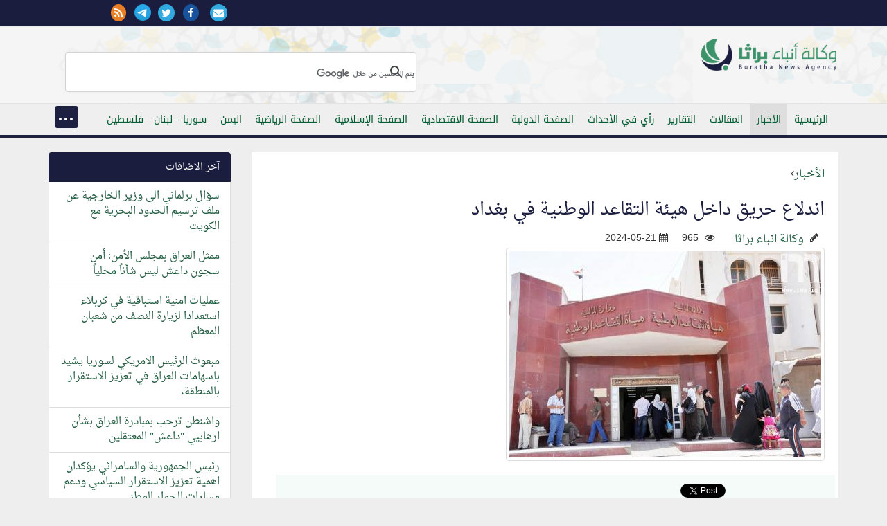

--- FILE ---
content_type: text/html; charset=windows-1256
request_url: https://burathanews.com/arabic/news/446797
body_size: 25488
content:
<!DOCTYPE html>
<html lang="ar-iq">
<head><meta http-equiv="Content-Type" content="text/html; charset=cp1256">
<title>اندلاع حريق داخل هيئة التقاعد الوطنية في بغداد</title>
<meta property="fb:pages" content="137089013034868" />

<meta name="viewport" content="width=device-width, initial-scale=1.0">
	
<meta name="description" content="" />
<link rel="image_src" href="http://burathanews.com//storegefiles/5a0084c375767.jpg" />
<meta name="keywords" content="" />
<meta name="news_keywords" content="" />
<meta name="author" content="وكالة انباء براثا" />
<meta name="copyright" content="وكالة أنباء براثا 2026" />
<link rel="canonical" href="http://burathanews.com/arabic/news/446797" />
<meta name="application-name" content="اندلاع حريق داخل هيئة التقاعد الوطنية في بغداد" />
<meta name="msapplication-tooltip" content="اندلاع حريق داخل هيئة التقاعد الوطنية في بغداد" />
<link rel="author" href="https://plus.google.com/106947023758429952174">
<link rel="me" href="https://plus.google.com/106947023758429952174">
<link rel="publisher" href="https://plus.google.com/106947023758429952174">
<meta property="fb:app_id" content="587782604609355" />
<meta name="og:site_name" content="وكالة أنباء براثا" />
<meta property="og:url" content="http://burathanews.com/arabic/news/446797" />
<meta property="og:type"   content="website" /> 
<meta property="og:title" content="اندلاع حريق داخل هيئة التقاعد الوطنية في بغداد" />
<meta property="og:description" content="" />
<meta property="og:image" content="http://burathanews.com//storegefiles/5a0084c375767.jpg" />
<meta property="article:author" content="https://www.facebook.com/137089013034868" />
<meta property="article:published_time" content="2024-05-21">
<meta property="article:section" content="الأخبار"><meta name="twitter:card" content="summary_large_image">
<meta name="twitter:site" content="@burathanews">
<meta name="twitter:title" content="اندلاع حريق داخل هيئة التقاعد الوطنية في بغداد">
<meta name="twitter:description" content="">
<meta name="twitter:creator" content="@burathanews">
<meta name="twitter:image:src" content="http://burathanews.com//storegefiles/5a0084c375767.jpg">
<meta name="twitter:image" content="http://burathanews.com//storegefiles/5a0084c375767.jpg">
<meta name="twitter:domain" content="http://burathanews.com">    
<link href="/static/css/bootstrap.css" rel="stylesheet">
<link rel="stylesheet" href="/static/css/nav.css">
<link rel="stylesheet" href="https://maxcdn.bootstrapcdn.com/font-awesome/4.5.0/css/font-awesome.min.css">
<link rel="stylesheet" href="/static/css/pawcarousel.css">
<link rel="stylesheet" href="/static/css/main.css?1529376037">
<link rel="apple-touch-icon" sizes="57x57" href="/static/icon/apple-icon-57x57.png">
<link rel="apple-touch-icon" sizes="60x60" href="/static/icon/apple-icon-60x60.png">
<link rel="apple-touch-icon" sizes="72x72" href="/static/icon/apple-icon-72x72.png">
<link rel="apple-touch-icon" sizes="76x76" href="/static/icon/apple-icon-76x76.png">
<link rel="apple-touch-icon" sizes="114x114" href="/static/icon/apple-icon-114x114.png">
<link rel="apple-touch-icon" sizes="120x120" href="/static/icon/apple-icon-120x120.png">
<link rel="apple-touch-icon" sizes="144x144" href="/static/icon/apple-icon-144x144.png">
<link rel="apple-touch-icon" sizes="152x152" href="/static/icon/apple-icon-152x152.png">
<link rel="apple-touch-icon" sizes="180x180" href="/static/icon/apple-icon-180x180.png">
<link rel="icon" type="image/png" sizes="192x192"  href="/static/icon/android-icon-192x192.png">
<link rel="icon" type="image/png" sizes="32x32" href="/static/icon/favicon-32x32.png">
<link rel="icon" type="image/png" sizes="96x96" href="/static/icon/favicon-96x96.png">
<link rel="icon" type="image/png" sizes="16x16" href="/static/icon/favicon-16x16.png">
<style>
body{direction:rtl !important}[class*='col-']{float:right}	 .cse .gsc-control-cse, .gsc-control-cse {padding: 0.1em;width: auto;}
	 .gsib_a {padding:0 !important;}
	 .gsc-input{
		 height:20px !important;
		 border-radius: 0 !important;
		 background-color:transparent !important;
		 border:none !important;
		 background-position: 100% 100% !important;
	 }
</style>
 </head>
 <body>
	<div class="top-nav bgwht">
    <div class="container-fluid bgblue">
    <div class="container">
     <div class="row">
     <div class="col-md-12">
			<div class="row">
            <div class="col-md-8">
				<div class="sitename">
									</div></div>
            <div class="col-md-4">
				<div class="icons-top">
                                  <a href="/arabic/contacus/"><i class="fa fa-envelope"></i></a>  
				 <a href="https://www.facebook.com/burathanews" target="_blank"><i class="fa fa-facebook"></i></a><a href="https://twitter.com/burathanews" target="_blank"><i class="fa fa-twitter"></i></a><a href="https://telegram.me/buratha" target="_blank"><img src="https://telegram.org/img/t_logo.png" style="width:24px;margin-right:10px"/></a><a href="/rss.php" target="_blank"><i class="fa fa-rss" style="background:#ea7e24;color:#fff"></i></a>				 
				</div>
				
			 </div>            
			 
			</div>
		 </div>
     </div>
    </div>
    </div>
	 <div class="container">
		<div class="row">
		 <div class="clearfix"></div>
		 <div class="col-md-6 mr0010">
			<div class="sitelogo" title="وكالة انباء براثا"><a href="/arabic/" title="وكالة انباء براثا"><img src="/static/img/logo.png?140" class="logo" alt="وكالة انباء براثا"/></a></div>
		 </div>
		 <div class="col-md-6" style="margin-top: 20px;">
			<gcse:search></gcse:search>
		 </div>
		</div>
	 </div>
	</div>
	<div class="topnav">
	 <div class="container">
		<div class="row">
		 <div class="col-md-12 col-sm-12 col-xs-12">
                     <header>
			<nav id="menu">
                            
			 <ul class="main-menu"> 
                             <li><a href="/arabic/">الرئيسية</a></li><li><a class="active" href="/arabic/news">الأخبار</a></li><li><a href="/arabic/articles">المقالات</a></li><li><a href="/arabic/reports">التقارير</a></li><li><a href="/arabic/opinion">رأي في الأحداث</a></li><li><a href="/arabic/international">الصفحة الدولية</a></li><li><a href="/arabic/economic">الصفحة الاقتصادية</a></li><li><a href="/arabic/islamic">الصفحة الإسلامية</a></li><li><a href="/arabic/sport">الصفحة الرياضية</a></li><li><a href="/arabic/yemen">اليمن</a></li><li><a href="/arabic/levant">سوريا - لبنان - فلسطين</a></li><li><a href="/arabic/thought">الصفحة الفكرية</a></li><li><a href="/arabic/studies">دراسات</a></li><li><a href="/arabic/bhrain">معكم يا أهلنا في البحرين والجزيرة العربية</a></li><li><a href="/arabic/antipathy">ثقافة الكراهية والدجل والقتل</a></li><li><a href="/arabic/charge">انت والمسؤول</a></li><li><a href="/arabic/mail">بريد الزائرين</a></li><li><a href="/arabic/documents">الوثائق</a></li><li><a href="/arabic/poetry">الشعر</a></li><li><a href="/arabic/jokes">النكت والطرائف السياسية</a></li><li><a href="/arabic/secrets">اسرار وما وراء الكواليس</a></li><li><a href="/arabic/caricature">الكاريكاتير</a></li><li><a href="/arabic/misc">منوعات</a></li><li><a href="/arabic/english">English news</a></li>                             <li><a href="/arabic/contacus/">الاتصال بنا  </a></li>
							 </ul>
							 </nav>
                         </header>
							 </div>
							 
					</div>
					</div>
					</div>
     
<div class="container">
<div class="row">
<script>
	(function(d, s, id) {
  var js, fjs = d.getElementsByTagName(s)[0];
  if (d.getElementById(id)) return;
  js = d.createElement(s); js.id = id;
  js.src = "//connect.facebook.net/en_GB/sdk.js#xfbml=1&version=v2.5&appId=1644623285779904";
  fjs.parentNode.insertBefore(js, fjs);
}(document, 'script', 'facebook-jssdk'));
</script>
<script src="https://apis.google.com/js/platform.js" async defer>
	{
		lang: 'ar'
	}
</script>
<script>!function (d, s, id) {
		var js, fjs = d.getElementsByTagName(s)[0], p = /^http:/.test(d.location) ? 'http' : 'https';
		if (!d.getElementById(id)) {
			js = d.createElement(s);
			js.id = id;
			js.src = p + '://platform.twitter.com/widgets.js';
			fjs.parentNode.insertBefore(js, fjs);
		}
	}(document, 'script', 'twitter-wjs');</script>

<div class="col-md-9">
    <div class="resdarticle">
	<div itemscope itemtype="http://schema.org/Article"><a href="/arabic/news/">الأخبار</a><i class="fa fa-angle-left"></i><h1><a href="/arabic/news/446797"  itemprop="name">اندلاع حريق داخل هيئة التقاعد الوطنية في بغداد</a></h1><div itemprop="associatedMedia"><span class="dt"><a href="/arabic/author/1" itemprop="author">وكالة انباء براثا</a><i class="fa fa-pencil"></i></span><span class="dt"><i class="fa fa-eye"></i> 965</span><span style="direction:ltr"><meta itemprop="datePublished" content="2024-05-21"/><span> <i class="fa fa-calendar"></i> 2024-05-21</span></div><div itemprop="associatedMedia"><!--img--><div class="row"><div class="col-md-12"><span itemscope itemtype="http://schema.org/ImageObject">
<img src="/storegefiles/5a0084c375767.jpg" class="img-responsive img-thumbnail"/></span><br></div></div><div class=row><div class="sociallinksadd"><div class="col-sm-2 col-xs-6"><div class="fb-share-button" data-href="http://burathanews.com/arabic/news/446797" data-layout="button_count" data-lang="en"></div></div><div class="col-sm-2 col-xs-6"><a href="https://twitter.com/share" class="twitter-share-button" data-url="http://burathanews.com/arabic/news/446797" data-lang="en">tweet</a></div><div class="col-sm-2 col-xs-6"><div class="g-plus" data-action="share" data-annotation="bubble" data-height="20"></div></div></div><div class="clearfix"></div></div><article><div itemprop="articleBody"><p>أفاد مصدر أمني، اليوم الثلاثاء، (21 ايار 2024)، باخماد حادث حريق داخل هيئة التقاعد الوطنية وسط العاصمة بغداد.</p>
<p>وذكر المصدر ان "حريقا نشب في صالة انتظار المواطنين في الهيئة".&nbsp;وبين، ان "سبب الحريق هو انفجار جهاز التبريد (سبلت) داخل الصالة واحتراقه بالكامل".</p>
<p>وأشار المصدر الى ان الحادث "لم يسفر عن أي أضرار بالوثائق وتم اخماد الحريق والموقف جيد".</p><div style="float:right;width:100%;text-align:center;margin:30px 0">اشترك في قناة وكالة انباء براثا على التلجرام <br>
<a href="https://telegram.me/buratha" target="_blank">https://telegram.me/buratha<img src="https://telegram.org/img/t_logo.png" style="width:30px;margin-right:10px"/></a>            
</div></div></article></div></div> <div>
 <div class="row"><div class="col-md-6" style="padding:5px;float:none;margin:10px auto 30px auto;display: -webkit-box;"></div>
             <div class="mtitle"><span class="btitle" style="font-eze:2rem;padding-top:10px;float:right;width:100%;font-size:2rem">اضف تعليقك</span></div>
<form class="form-horizontal" action="/addcomment/" method="post"  id="comment_form">


<!-- Text input-->

<div class="form-group">  
  <div class="col-md-6 inputGroupContainer">
  <div class="input-group">
  <span class="input-group-addon bg-star"><i class="fa fa-user"></i></span>
  <input  name="name" id="name" placeholder="الاسم" class="form-control"  type="text" required>
    </div>
  </div></div>
  <div class="form-group">
  <div class="col-md-6 inputGroupContainer">
    <div class="input-group">
        <span class="input-group-addon"><i class="fa fa-envelope"></i></span>
  <input name="email" id="email" placeholder="البريد الالكتروني" class="form-control" dir="ltr" type="text">
    </div>
  </div>
</div>



<!-- Text input-->
       <div class="form-group">  
    <div class="col-md-6 inputGroupContainer">
    <div class="input-group">
        <span class="input-group-addon"><i class="fa fa-globe"></i></span>
  <input name="country" id="country" placeholder="البلد" class="form-control" type="text">
    </div>
  </div>
</div>
<div class="form-group">
    <div class="col-md-12 inputGroupContainer">
    <div class="input-group">
        <span class="input-group-addon bg-star"><i class="fa fa-pencil"></i></span>
        	<textarea class="form-control" name="message" id="message" placeholder="النص" style="margin: 0px; height: 197px; width: 100%;" required></textarea>
  </div>
  </div>
</div>

<div class="form-group">
  <div class="col-md-12 text-center">
  <div class="g-recaptcha" data-sitekey="6LfKORUUAAAAAA2zoVTpdrXFvc2hkRkqSP6N6x3B"></div>
    <button type="submit" class="btn btn-warning" >ارسال <span class="fa fa-send"></span></button>
  </div>
</div>
<div class="bg-star text-center panel-body color-facebook">الاسم والنص والتحقق من الروبوت ضروري</div>
<input name="nwsid" id="newsid" type="hidden" value="446797">
</form>             
</div></div></div>
</div><div class="col-md-3 col-sm-12 col-xs-12"><div class="row">
	<div class="col-md-12 col-sm-12 col-xs-12"><div class="list-group"><div class="list-group-item active">آخر الاضافات</div><div class="list-group-item"><a href="/arabic/news/470491">سؤال برلماني الى وزير الخارجية عن ملف ترسيم الحدود البحرية مع الكويت</a></div><div class="list-group-item"><a href="/arabic/news/470490">ممثل العراق بمجلس الأمن: أمن سجون داعش ليس شأناً محلياً</a></div><div class="list-group-item"><a href="/arabic/news/470486">عمليات امنية استباقية في كربلاء استعدادا لزيارة النصف من شعبان المعظم</a></div><div class="list-group-item"><a href="/arabic/news/470485">مبعوث الرئيس الامريكي لسوريا يشيد باسهامات العراق في تعزيز الاستقرار بالمنطقة،</a></div><div class="list-group-item"><a href="/arabic/news/470484">واشنطن ترحب بمبادرة العراق بشأن ارهابيي "داعش" المعتقلين</a></div><div class="list-group-item"><a href="/arabic/news/470482">رئيس الجمهورية والسامرائي يؤكدان اهمية تعزيز الاستقرار السياسي ودعم مسارات الحوار الوطني</a></div><div class="list-group-item"><a href="/arabic/news/470481">الناطق باسم القائد العام يتحدث عن اجراءات تأمين الحدود</a></div><div class="list-group-item"><a href="/arabic/news/470480">ميري : حدودنا مع سوريا هي الافضل تحصينا في الحدود العراقية</a></div><div class="list-group-item"><a href="/arabic/news/470479">الشيخ الخزعلي و السيد عادل عبد المهدي يؤكدان اهمية مواصلةِ الحوارِ والتنسيقِ بينَ مختلفِ القوى الوطنيّة</a></div><div class="list-group-item"><a href="/arabic/news/470477">العراق يسجل تراجعاً ملحوظاً بمعدل حالات الطلاق</a></div></div></div><div class="col-md-12"><div class="list-group">

<div class="list-group-item active">  الاكثر مشاهدة  في  (<span style="color:#fdcd85;margin:0 3px">الأخبار</span>)</div>  

<ul class="nav nav-tabs nav-pills"  id="myTab">

  <li class="active"><a data-toggle="tab" href="#menu1" class="most">72 ساعة</a></li>
</ul>

<div class="tab-content"> <div id="menu1" class="tab-pane fade active in"><div class="list-group-item"><a href="/arabic/news/470407">توقعات تاريخية.. الخرائط الأوروبية تحذر من موجة تضع بغداد والمحافظات تحت تأثير الثلوج</a><span class="date-details">2287<i class="fa fa-eye"></i></span></div><div class="list-group-item"><a href="/arabic/news/470385"> “قسد” تنسحب من معبر اليعربية وسط ترقب لتغيّر خارطة السيطرة</a><span class="date-details">604<i class="fa fa-eye"></i></span></div><div class="list-group-item"><a href="/arabic/news/470388">القوات الأمريكية تسلم منظومة دفاع جوي للجيش العراقي بعد انسحابها من عين الأسد</a><span class="date-details">521<i class="fa fa-eye"></i></span></div><div class="list-group-item"><a href="/arabic/news/470376">النجف الأشرف: تشييع مهيب لآية الله السيد هادي السيستاني  إلى مثواه الأخير داخل الصحن الحيدري المقدس</a><span class="date-details">432<i class="fa fa-eye"></i></span></div><div class="list-group-item"><a href="/arabic/news/470353">اعتقال قيادي في "داعش"الارهابي تسلل من سوريا الى العراق</a><span class="date-details">373<i class="fa fa-eye"></i></span></div></div></div></div></div><div class="col-xs-12"><div class="list-group"><div class="list-group-item active">الاسعار الرسمية للعملات مقابل الدينار</div><div class="catcontainer"></div></div></div><div style="background:#fff"><div class="list-group"><div class="list-group-item active">التعليقات</div><div class="list-group-item">

        <div><span style="color:#4da47a">طاهر باقر</span> : </span>انا استغرب لماذا لابد ان يقدم شاب عراقي على الانتحار من اجل مسألة تافهة مثل هذه القضية ...</span></div>

        <span style="float: right;width:100%"><span style="color:#000">الموضوع</span> : <br/><a href="/arabic/news/460444" title="انتحار طالب بعد عودته من الامتحان في واسط">انتحار طالب بعد عودته من الامتحان في واسط</a></span></div><div class="list-group-item">

        <div><span style="color:#4da47a">باقر</span> : </span>والنعم من النواصب الدواعش والجولاني ..... والنعم من اتباع الصحابة ...</span></div>

        <span style="float: right;width:100%"><span style="color:#000">الموضوع</span> : <br/><a href="/arabic/levant/460177" title="الاردن يطرد عدد من اطفال غزة المصابين وعوائلهم بحجة ان الاردن مفلس">الاردن يطرد عدد من اطفال غزة المصابين وعوائلهم بحجة ان الاردن مفلس</a></span></div><div class="list-group-item">

        <div><span style="color:#4da47a">علي</span> : </span>السلام عليكم ورحمة الله وبركاته نتمنى من أدارة المطار أن تسمح بدخول السيارات لأستقبال المسافر لأن نحن ...</span></div>

        <span style="float: right;width:100%"><span style="color:#000">الموضوع</span> : <br/><a href="/arabic/news/459424" title="وزارة النقل تعلن قرب افتتاح ساحة النقل الخاص بمطار بغداد الدولي">وزارة النقل تعلن قرب افتتاح ساحة النقل الخاص بمطار بغداد الدولي</a></span></div><div class="list-group-item">

        <div><span style="color:#4da47a">الحسين بن علي</span> : </span>الحفيد للجد السعيد ياجد عُد فكلنا اشتقنا لرؤياك وضحكة محياك ياعذب الماء ...</span></div>

        <span style="float: right;width:100%"><span style="color:#000">الموضوع</span> : <br/><a href="/arabic/levant/444280" title="صورة لاسد المقاومة الاسلامية سماحة السيد حسن نصر الله مع حفيده الرضيع  تثير مواقع التواصل">صورة لاسد المقاومة الاسلامية سماحة السيد حسن نصر الله مع حفيده الرضيع  تثير مواقع التواصل</a></span></div><div class="list-group-item">

        <div><span style="color:#4da47a">باقر</span> : </span>انت غلطان وتسوق الاوهام.... حثالات الأرض هم أهالي تكريت والانبار وديالى والموصل.... ...</span></div>

        <span style="float: right;width:100%"><span style="color:#000">الموضوع</span> : <br/><a href="/arabic/articles/459003" title="حماقة البعث والوجه الآخر لتكريت.">حماقة البعث والوجه الآخر لتكريت.</a></span></div><div class="list-group-item">

        <div><span style="color:#4da47a">ضياء عبد الرضا طاهر</span> : </span>حبيبي ھذا الارھابي محمد الجولاني ھو مثل جورج دبليوا بوش الصغير وترامب صعد وصار رئيس واستقبال حافل ...</span></div>

        <span style="float: right;width:100%"><span style="color:#000">الموضوع</span> : <br/><a href="/arabic/news/458919" title="صورة للارهابي ابو محمد الجولاني عندما كان معتقلا في سجن بوكا عام 2005 ">صورة للارهابي ابو محمد الجولاني عندما كان معتقلا في سجن بوكا عام 2005 </a></span></div><div class="list-group-item">

        <div><span style="color:#4da47a">----خلف ناصر عبد الله</span> : </span>اتمنى لكم التوفيق والسداد بحوث روعه غيتها اعلاء اعلام دين الله سبحانه:؟ ...</span></div>

        <span style="float: right;width:100%"><span style="color:#000">الموضوع</span> : <br/><a href="/arabic/articles/71743" title="تفسير "هذا صراطُ عليٍّ مستقيم" (الحجر: 41)">تفسير "هذا صراطُ عليٍّ مستقيم" (الحجر: 41)</a></span></div><div class="list-group-item">

        <div><span style="color:#4da47a">منير حجازي</span> : </span>العلاقات التي تربط البرزانيين بالكيان الصهيونية علاقات قديمة يطمح الاكراد من خلالها أن يساعدهم اليهود على إنشاء ...</span></div>

        <span style="float: right;width:100%"><span style="color:#000">الموضوع</span> : <br/><a href="/arabic/news/457893" title="النائب مصطفى سند يُحرك  شكوى ضد ممثل حكومة كردستان في المانيا دلشاد بارزاني بعد مشاركته احتفال في سفارة الكيان الصهيوني">النائب مصطفى سند يُحرك  شكوى ضد ممثل حكومة كردستان في المانيا دلشاد بارزاني بعد مشاركته احتفال في سفارة الكيان الصهيوني</a></span></div><div class="list-group-item">

        <div><span style="color:#4da47a">منير حجازي</span> : </span>الاخت الفاضلة حياكم الله نقلتي قول (أنطوان بارا) في كتابه الحسين في الفكر المسيحي وهو يعقد مقارنة ...</span></div>

        <span style="float: right;width:100%"><span style="color:#000">الموضوع</span> : <br/><a href="/arabic/articles/418553" title="الحسين في قلب المسيح">الحسين في قلب المسيح</a></span></div><div class="list-group-item">

        <div><span style="color:#4da47a">ولي</span> : </span>بعد سنوات اليوم يقبل ابناء عنيفص منفذ المقابر الجماعية بحق الانتفاضة الشعبانية &#1633;&#1641;&#1641;&#1633; في الكلية العسكرية بينما ...</span></div>

        <span style="float: right;width:100%"><span style="color:#000">الموضوع</span> : <br/><a href="/arabic/news/115736" title="محكمة جنايات بابل تحكم باعدام الارهابي رائد عنيفص العلواني قاتل 26 مواطنا ودفنهم في حديقة داره ببابل">محكمة جنايات بابل تحكم باعدام الارهابي رائد عنيفص العلواني قاتل 26 مواطنا ودفنهم في حديقة داره ببابل</a></span></div></div></div><div class="col-md-12 col-sm-12 col-xs-12" style="text-align:center"><div class="list-group"><div class="list-group-item active">فيسبوك</div><div class="lastarticles">

<iframe src="//www.facebook.com/plugins/likebox.php?href=https%3A%2F%2Fwww.facebook.com%2Fburathanews&amp;&amp;height=290&amp;colorscheme=light&amp;show_faces=true&amp;header=true&amp;stream=false&amp;show_border=true" scrolling="no" frameborder="0" style="border:none; overflow:hidden;  height:290px;" allowTransparency="true"></iframe>

</div></div></div> </div>
</div>
</div>
</div></div>
<script>
var langname="arabic"
</script>
<script src='https://www.google.com/recaptcha/api.js?hl=ar'></script></div></div>
<script>
var lg="arabic";
</script><div class="container-fluid">
 <div class="row">
	<footer>
	 <div class="container">
		<div class="row">
		 <div class="col-md-9 mr1000">
                     
			<ul class="footertitlelink"><div class="row">
					<li><a href="/arabic/news">الأخبار</a></li><li><a href="/arabic/articles">المقالات</a></li><li><a href="/arabic/reports">التقارير</a></li><li><a href="/arabic/opinion">رأي في الأحداث</a></li><li><a href="/arabic/international">الصفحة الدولية</a></li><li><a href="/arabic/economic">الصفحة الاقتصادية</a></li><li><a href="/arabic/islamic">الصفحة الإسلامية</a></li><li><a href="/arabic/sport">الصفحة الرياضية</a></li><li><a href="/arabic/yemen">اليمن</a></li><li><a href="/arabic/levant">سوريا - لبنان - فلسطين</a></li><li><a href="/arabic/thought">الصفحة الفكرية</a></li><li><a href="/arabic/studies">دراسات</a></li><li><a href="/arabic/bhrain">معكم يا أهلنا في البحرين والجزيرة العربية</a></li><li><a href="/arabic/antipathy">ثقافة الكراهية والدجل والقتل</a></li><li><a href="/arabic/charge">انت والمسؤول</a></li><li><a href="/arabic/mail">بريد الزائرين</a></li><li><a href="/arabic/documents">الوثائق</a></li><li><a href="/arabic/poetry">الشعر</a></li><li><a href="/arabic/jokes">النكت والطرائف السياسية</a></li><li><a href="/arabic/secrets">اسرار وما وراء الكواليس</a></li><li><a href="/arabic/caricature">الكاريكاتير</a></li><li><a href="/arabic/misc">منوعات</a></li><li><a href="/arabic/english">English news</a></li>                                <li class="fli"> <a href="/arabic/contacus/">الاتصال بنا</a>  </li>
			 </ul>
			
		 </div>
		 <div class="col-md-3"><div><a href="/"><img src="/static/img/fotter-logo.png" style="max-width: 200px;"/></a></div><h3>تابعونا</h3><div class="fottershare">
                         <a href="/arabic/contacus/"><i class="fa fa-envelope"></i></a>  
		 <a href="https://www.facebook.com/burathanews" target="_blank"><i class="fa fa-facebook color-facebook"></i></a><a href="https://twitter.com/burathanews" target="_blank"><i class="fa fa-twitter color-twitter"></i></a><a href="https://telegram.me/buratha" target="_blank"><img src="https://telegram.org/img/t_logo.png" style="width:18px;margin-right:10px"/></a><a href="/rss.php" target="_blank"><i class="fa fa-rss" style="color:#ea7e24;"></i></a>		 </div></div>
                            <div class="col-xs-12"><div class="about"><p>وكالة عراقية مستقلة غير تابعة لاي جهة معينة تهدف لنشر الاخبار الحقيقية التي لا تنشر من قبل الاعلام</p></div>
                 </div>
                    <div class="b-it"><span>برمجة وتصميم</span><span>  burathanews it© 2006-2026</span></div>
		</div>
	 </div>
	</footer>
 </div></div>
<script src="/static/js/jquery-2.1.1.min.js"></script>
<script src="https://maxcdn.bootstrapcdn.com/bootstrap/3.3.7/js/bootstrap.min.js"></script>

<!--<script src="js/jquery.easing.js"></script>
<!--<script src="http://code.jquery.com/jquery-2.1.0.min.js"></script>-->
<script src="/static/js/main.js?6456456565"></script>
<script src="/static/js/arabic.js?342346565"></script>
<script>
jQuery(document).ready(function() {
    jQuery('.post').addClass("hidd").viewportChecker({
        classToAdd: 'visible animated fadeInUp',
        offset: 100
       });
       jQuery('.fli2').addClass("hidd").viewportChecker({
        classToAdd: 'visible animated fadeInLeft',
        offset: 100
       });
       jQuery('.fli3').addClass("hidd").viewportChecker({
        classToAdd: 'visible animated fadeInDown',
        offset: 100
       });
       jQuery('.fli').addClass("hidd").viewportChecker({
        classToAdd: 'visible animated fadeInRight',
        offset: 100
       });
});
</script>
</body></html>

--- FILE ---
content_type: text/html; charset=utf-8
request_url: https://accounts.google.com/o/oauth2/postmessageRelay?parent=https%3A%2F%2Fburathanews.com&jsh=m%3B%2F_%2Fscs%2Fabc-static%2F_%2Fjs%2Fk%3Dgapi.lb.en.2kN9-TZiXrM.O%2Fd%3D1%2Frs%3DAHpOoo_B4hu0FeWRuWHfxnZ3V0WubwN7Qw%2Fm%3D__features__
body_size: 161
content:
<!DOCTYPE html><html><head><title></title><meta http-equiv="content-type" content="text/html; charset=utf-8"><meta http-equiv="X-UA-Compatible" content="IE=edge"><meta name="viewport" content="width=device-width, initial-scale=1, minimum-scale=1, maximum-scale=1, user-scalable=0"><script src='https://ssl.gstatic.com/accounts/o/2580342461-postmessagerelay.js' nonce="t1ySqVZ0E6avXJB1OO-eDg"></script></head><body><script type="text/javascript" src="https://apis.google.com/js/rpc:shindig_random.js?onload=init" nonce="t1ySqVZ0E6avXJB1OO-eDg"></script></body></html>

--- FILE ---
content_type: text/html; charset=utf-8
request_url: https://www.google.com/recaptcha/api2/anchor?ar=1&k=6LfKORUUAAAAAA2zoVTpdrXFvc2hkRkqSP6N6x3B&co=aHR0cHM6Ly9idXJhdGhhbmV3cy5jb206NDQz&hl=ar&v=PoyoqOPhxBO7pBk68S4YbpHZ&size=normal&anchor-ms=20000&execute-ms=30000&cb=vaihxgr0sgq
body_size: 50734
content:
<!DOCTYPE HTML><html dir="rtl" lang="ar"><head><meta http-equiv="Content-Type" content="text/html; charset=UTF-8">
<meta http-equiv="X-UA-Compatible" content="IE=edge">
<title>reCAPTCHA</title>
<style type="text/css">
/* cyrillic-ext */
@font-face {
  font-family: 'Roboto';
  font-style: normal;
  font-weight: 400;
  font-stretch: 100%;
  src: url(//fonts.gstatic.com/s/roboto/v48/KFO7CnqEu92Fr1ME7kSn66aGLdTylUAMa3GUBHMdazTgWw.woff2) format('woff2');
  unicode-range: U+0460-052F, U+1C80-1C8A, U+20B4, U+2DE0-2DFF, U+A640-A69F, U+FE2E-FE2F;
}
/* cyrillic */
@font-face {
  font-family: 'Roboto';
  font-style: normal;
  font-weight: 400;
  font-stretch: 100%;
  src: url(//fonts.gstatic.com/s/roboto/v48/KFO7CnqEu92Fr1ME7kSn66aGLdTylUAMa3iUBHMdazTgWw.woff2) format('woff2');
  unicode-range: U+0301, U+0400-045F, U+0490-0491, U+04B0-04B1, U+2116;
}
/* greek-ext */
@font-face {
  font-family: 'Roboto';
  font-style: normal;
  font-weight: 400;
  font-stretch: 100%;
  src: url(//fonts.gstatic.com/s/roboto/v48/KFO7CnqEu92Fr1ME7kSn66aGLdTylUAMa3CUBHMdazTgWw.woff2) format('woff2');
  unicode-range: U+1F00-1FFF;
}
/* greek */
@font-face {
  font-family: 'Roboto';
  font-style: normal;
  font-weight: 400;
  font-stretch: 100%;
  src: url(//fonts.gstatic.com/s/roboto/v48/KFO7CnqEu92Fr1ME7kSn66aGLdTylUAMa3-UBHMdazTgWw.woff2) format('woff2');
  unicode-range: U+0370-0377, U+037A-037F, U+0384-038A, U+038C, U+038E-03A1, U+03A3-03FF;
}
/* math */
@font-face {
  font-family: 'Roboto';
  font-style: normal;
  font-weight: 400;
  font-stretch: 100%;
  src: url(//fonts.gstatic.com/s/roboto/v48/KFO7CnqEu92Fr1ME7kSn66aGLdTylUAMawCUBHMdazTgWw.woff2) format('woff2');
  unicode-range: U+0302-0303, U+0305, U+0307-0308, U+0310, U+0312, U+0315, U+031A, U+0326-0327, U+032C, U+032F-0330, U+0332-0333, U+0338, U+033A, U+0346, U+034D, U+0391-03A1, U+03A3-03A9, U+03B1-03C9, U+03D1, U+03D5-03D6, U+03F0-03F1, U+03F4-03F5, U+2016-2017, U+2034-2038, U+203C, U+2040, U+2043, U+2047, U+2050, U+2057, U+205F, U+2070-2071, U+2074-208E, U+2090-209C, U+20D0-20DC, U+20E1, U+20E5-20EF, U+2100-2112, U+2114-2115, U+2117-2121, U+2123-214F, U+2190, U+2192, U+2194-21AE, U+21B0-21E5, U+21F1-21F2, U+21F4-2211, U+2213-2214, U+2216-22FF, U+2308-230B, U+2310, U+2319, U+231C-2321, U+2336-237A, U+237C, U+2395, U+239B-23B7, U+23D0, U+23DC-23E1, U+2474-2475, U+25AF, U+25B3, U+25B7, U+25BD, U+25C1, U+25CA, U+25CC, U+25FB, U+266D-266F, U+27C0-27FF, U+2900-2AFF, U+2B0E-2B11, U+2B30-2B4C, U+2BFE, U+3030, U+FF5B, U+FF5D, U+1D400-1D7FF, U+1EE00-1EEFF;
}
/* symbols */
@font-face {
  font-family: 'Roboto';
  font-style: normal;
  font-weight: 400;
  font-stretch: 100%;
  src: url(//fonts.gstatic.com/s/roboto/v48/KFO7CnqEu92Fr1ME7kSn66aGLdTylUAMaxKUBHMdazTgWw.woff2) format('woff2');
  unicode-range: U+0001-000C, U+000E-001F, U+007F-009F, U+20DD-20E0, U+20E2-20E4, U+2150-218F, U+2190, U+2192, U+2194-2199, U+21AF, U+21E6-21F0, U+21F3, U+2218-2219, U+2299, U+22C4-22C6, U+2300-243F, U+2440-244A, U+2460-24FF, U+25A0-27BF, U+2800-28FF, U+2921-2922, U+2981, U+29BF, U+29EB, U+2B00-2BFF, U+4DC0-4DFF, U+FFF9-FFFB, U+10140-1018E, U+10190-1019C, U+101A0, U+101D0-101FD, U+102E0-102FB, U+10E60-10E7E, U+1D2C0-1D2D3, U+1D2E0-1D37F, U+1F000-1F0FF, U+1F100-1F1AD, U+1F1E6-1F1FF, U+1F30D-1F30F, U+1F315, U+1F31C, U+1F31E, U+1F320-1F32C, U+1F336, U+1F378, U+1F37D, U+1F382, U+1F393-1F39F, U+1F3A7-1F3A8, U+1F3AC-1F3AF, U+1F3C2, U+1F3C4-1F3C6, U+1F3CA-1F3CE, U+1F3D4-1F3E0, U+1F3ED, U+1F3F1-1F3F3, U+1F3F5-1F3F7, U+1F408, U+1F415, U+1F41F, U+1F426, U+1F43F, U+1F441-1F442, U+1F444, U+1F446-1F449, U+1F44C-1F44E, U+1F453, U+1F46A, U+1F47D, U+1F4A3, U+1F4B0, U+1F4B3, U+1F4B9, U+1F4BB, U+1F4BF, U+1F4C8-1F4CB, U+1F4D6, U+1F4DA, U+1F4DF, U+1F4E3-1F4E6, U+1F4EA-1F4ED, U+1F4F7, U+1F4F9-1F4FB, U+1F4FD-1F4FE, U+1F503, U+1F507-1F50B, U+1F50D, U+1F512-1F513, U+1F53E-1F54A, U+1F54F-1F5FA, U+1F610, U+1F650-1F67F, U+1F687, U+1F68D, U+1F691, U+1F694, U+1F698, U+1F6AD, U+1F6B2, U+1F6B9-1F6BA, U+1F6BC, U+1F6C6-1F6CF, U+1F6D3-1F6D7, U+1F6E0-1F6EA, U+1F6F0-1F6F3, U+1F6F7-1F6FC, U+1F700-1F7FF, U+1F800-1F80B, U+1F810-1F847, U+1F850-1F859, U+1F860-1F887, U+1F890-1F8AD, U+1F8B0-1F8BB, U+1F8C0-1F8C1, U+1F900-1F90B, U+1F93B, U+1F946, U+1F984, U+1F996, U+1F9E9, U+1FA00-1FA6F, U+1FA70-1FA7C, U+1FA80-1FA89, U+1FA8F-1FAC6, U+1FACE-1FADC, U+1FADF-1FAE9, U+1FAF0-1FAF8, U+1FB00-1FBFF;
}
/* vietnamese */
@font-face {
  font-family: 'Roboto';
  font-style: normal;
  font-weight: 400;
  font-stretch: 100%;
  src: url(//fonts.gstatic.com/s/roboto/v48/KFO7CnqEu92Fr1ME7kSn66aGLdTylUAMa3OUBHMdazTgWw.woff2) format('woff2');
  unicode-range: U+0102-0103, U+0110-0111, U+0128-0129, U+0168-0169, U+01A0-01A1, U+01AF-01B0, U+0300-0301, U+0303-0304, U+0308-0309, U+0323, U+0329, U+1EA0-1EF9, U+20AB;
}
/* latin-ext */
@font-face {
  font-family: 'Roboto';
  font-style: normal;
  font-weight: 400;
  font-stretch: 100%;
  src: url(//fonts.gstatic.com/s/roboto/v48/KFO7CnqEu92Fr1ME7kSn66aGLdTylUAMa3KUBHMdazTgWw.woff2) format('woff2');
  unicode-range: U+0100-02BA, U+02BD-02C5, U+02C7-02CC, U+02CE-02D7, U+02DD-02FF, U+0304, U+0308, U+0329, U+1D00-1DBF, U+1E00-1E9F, U+1EF2-1EFF, U+2020, U+20A0-20AB, U+20AD-20C0, U+2113, U+2C60-2C7F, U+A720-A7FF;
}
/* latin */
@font-face {
  font-family: 'Roboto';
  font-style: normal;
  font-weight: 400;
  font-stretch: 100%;
  src: url(//fonts.gstatic.com/s/roboto/v48/KFO7CnqEu92Fr1ME7kSn66aGLdTylUAMa3yUBHMdazQ.woff2) format('woff2');
  unicode-range: U+0000-00FF, U+0131, U+0152-0153, U+02BB-02BC, U+02C6, U+02DA, U+02DC, U+0304, U+0308, U+0329, U+2000-206F, U+20AC, U+2122, U+2191, U+2193, U+2212, U+2215, U+FEFF, U+FFFD;
}
/* cyrillic-ext */
@font-face {
  font-family: 'Roboto';
  font-style: normal;
  font-weight: 500;
  font-stretch: 100%;
  src: url(//fonts.gstatic.com/s/roboto/v48/KFO7CnqEu92Fr1ME7kSn66aGLdTylUAMa3GUBHMdazTgWw.woff2) format('woff2');
  unicode-range: U+0460-052F, U+1C80-1C8A, U+20B4, U+2DE0-2DFF, U+A640-A69F, U+FE2E-FE2F;
}
/* cyrillic */
@font-face {
  font-family: 'Roboto';
  font-style: normal;
  font-weight: 500;
  font-stretch: 100%;
  src: url(//fonts.gstatic.com/s/roboto/v48/KFO7CnqEu92Fr1ME7kSn66aGLdTylUAMa3iUBHMdazTgWw.woff2) format('woff2');
  unicode-range: U+0301, U+0400-045F, U+0490-0491, U+04B0-04B1, U+2116;
}
/* greek-ext */
@font-face {
  font-family: 'Roboto';
  font-style: normal;
  font-weight: 500;
  font-stretch: 100%;
  src: url(//fonts.gstatic.com/s/roboto/v48/KFO7CnqEu92Fr1ME7kSn66aGLdTylUAMa3CUBHMdazTgWw.woff2) format('woff2');
  unicode-range: U+1F00-1FFF;
}
/* greek */
@font-face {
  font-family: 'Roboto';
  font-style: normal;
  font-weight: 500;
  font-stretch: 100%;
  src: url(//fonts.gstatic.com/s/roboto/v48/KFO7CnqEu92Fr1ME7kSn66aGLdTylUAMa3-UBHMdazTgWw.woff2) format('woff2');
  unicode-range: U+0370-0377, U+037A-037F, U+0384-038A, U+038C, U+038E-03A1, U+03A3-03FF;
}
/* math */
@font-face {
  font-family: 'Roboto';
  font-style: normal;
  font-weight: 500;
  font-stretch: 100%;
  src: url(//fonts.gstatic.com/s/roboto/v48/KFO7CnqEu92Fr1ME7kSn66aGLdTylUAMawCUBHMdazTgWw.woff2) format('woff2');
  unicode-range: U+0302-0303, U+0305, U+0307-0308, U+0310, U+0312, U+0315, U+031A, U+0326-0327, U+032C, U+032F-0330, U+0332-0333, U+0338, U+033A, U+0346, U+034D, U+0391-03A1, U+03A3-03A9, U+03B1-03C9, U+03D1, U+03D5-03D6, U+03F0-03F1, U+03F4-03F5, U+2016-2017, U+2034-2038, U+203C, U+2040, U+2043, U+2047, U+2050, U+2057, U+205F, U+2070-2071, U+2074-208E, U+2090-209C, U+20D0-20DC, U+20E1, U+20E5-20EF, U+2100-2112, U+2114-2115, U+2117-2121, U+2123-214F, U+2190, U+2192, U+2194-21AE, U+21B0-21E5, U+21F1-21F2, U+21F4-2211, U+2213-2214, U+2216-22FF, U+2308-230B, U+2310, U+2319, U+231C-2321, U+2336-237A, U+237C, U+2395, U+239B-23B7, U+23D0, U+23DC-23E1, U+2474-2475, U+25AF, U+25B3, U+25B7, U+25BD, U+25C1, U+25CA, U+25CC, U+25FB, U+266D-266F, U+27C0-27FF, U+2900-2AFF, U+2B0E-2B11, U+2B30-2B4C, U+2BFE, U+3030, U+FF5B, U+FF5D, U+1D400-1D7FF, U+1EE00-1EEFF;
}
/* symbols */
@font-face {
  font-family: 'Roboto';
  font-style: normal;
  font-weight: 500;
  font-stretch: 100%;
  src: url(//fonts.gstatic.com/s/roboto/v48/KFO7CnqEu92Fr1ME7kSn66aGLdTylUAMaxKUBHMdazTgWw.woff2) format('woff2');
  unicode-range: U+0001-000C, U+000E-001F, U+007F-009F, U+20DD-20E0, U+20E2-20E4, U+2150-218F, U+2190, U+2192, U+2194-2199, U+21AF, U+21E6-21F0, U+21F3, U+2218-2219, U+2299, U+22C4-22C6, U+2300-243F, U+2440-244A, U+2460-24FF, U+25A0-27BF, U+2800-28FF, U+2921-2922, U+2981, U+29BF, U+29EB, U+2B00-2BFF, U+4DC0-4DFF, U+FFF9-FFFB, U+10140-1018E, U+10190-1019C, U+101A0, U+101D0-101FD, U+102E0-102FB, U+10E60-10E7E, U+1D2C0-1D2D3, U+1D2E0-1D37F, U+1F000-1F0FF, U+1F100-1F1AD, U+1F1E6-1F1FF, U+1F30D-1F30F, U+1F315, U+1F31C, U+1F31E, U+1F320-1F32C, U+1F336, U+1F378, U+1F37D, U+1F382, U+1F393-1F39F, U+1F3A7-1F3A8, U+1F3AC-1F3AF, U+1F3C2, U+1F3C4-1F3C6, U+1F3CA-1F3CE, U+1F3D4-1F3E0, U+1F3ED, U+1F3F1-1F3F3, U+1F3F5-1F3F7, U+1F408, U+1F415, U+1F41F, U+1F426, U+1F43F, U+1F441-1F442, U+1F444, U+1F446-1F449, U+1F44C-1F44E, U+1F453, U+1F46A, U+1F47D, U+1F4A3, U+1F4B0, U+1F4B3, U+1F4B9, U+1F4BB, U+1F4BF, U+1F4C8-1F4CB, U+1F4D6, U+1F4DA, U+1F4DF, U+1F4E3-1F4E6, U+1F4EA-1F4ED, U+1F4F7, U+1F4F9-1F4FB, U+1F4FD-1F4FE, U+1F503, U+1F507-1F50B, U+1F50D, U+1F512-1F513, U+1F53E-1F54A, U+1F54F-1F5FA, U+1F610, U+1F650-1F67F, U+1F687, U+1F68D, U+1F691, U+1F694, U+1F698, U+1F6AD, U+1F6B2, U+1F6B9-1F6BA, U+1F6BC, U+1F6C6-1F6CF, U+1F6D3-1F6D7, U+1F6E0-1F6EA, U+1F6F0-1F6F3, U+1F6F7-1F6FC, U+1F700-1F7FF, U+1F800-1F80B, U+1F810-1F847, U+1F850-1F859, U+1F860-1F887, U+1F890-1F8AD, U+1F8B0-1F8BB, U+1F8C0-1F8C1, U+1F900-1F90B, U+1F93B, U+1F946, U+1F984, U+1F996, U+1F9E9, U+1FA00-1FA6F, U+1FA70-1FA7C, U+1FA80-1FA89, U+1FA8F-1FAC6, U+1FACE-1FADC, U+1FADF-1FAE9, U+1FAF0-1FAF8, U+1FB00-1FBFF;
}
/* vietnamese */
@font-face {
  font-family: 'Roboto';
  font-style: normal;
  font-weight: 500;
  font-stretch: 100%;
  src: url(//fonts.gstatic.com/s/roboto/v48/KFO7CnqEu92Fr1ME7kSn66aGLdTylUAMa3OUBHMdazTgWw.woff2) format('woff2');
  unicode-range: U+0102-0103, U+0110-0111, U+0128-0129, U+0168-0169, U+01A0-01A1, U+01AF-01B0, U+0300-0301, U+0303-0304, U+0308-0309, U+0323, U+0329, U+1EA0-1EF9, U+20AB;
}
/* latin-ext */
@font-face {
  font-family: 'Roboto';
  font-style: normal;
  font-weight: 500;
  font-stretch: 100%;
  src: url(//fonts.gstatic.com/s/roboto/v48/KFO7CnqEu92Fr1ME7kSn66aGLdTylUAMa3KUBHMdazTgWw.woff2) format('woff2');
  unicode-range: U+0100-02BA, U+02BD-02C5, U+02C7-02CC, U+02CE-02D7, U+02DD-02FF, U+0304, U+0308, U+0329, U+1D00-1DBF, U+1E00-1E9F, U+1EF2-1EFF, U+2020, U+20A0-20AB, U+20AD-20C0, U+2113, U+2C60-2C7F, U+A720-A7FF;
}
/* latin */
@font-face {
  font-family: 'Roboto';
  font-style: normal;
  font-weight: 500;
  font-stretch: 100%;
  src: url(//fonts.gstatic.com/s/roboto/v48/KFO7CnqEu92Fr1ME7kSn66aGLdTylUAMa3yUBHMdazQ.woff2) format('woff2');
  unicode-range: U+0000-00FF, U+0131, U+0152-0153, U+02BB-02BC, U+02C6, U+02DA, U+02DC, U+0304, U+0308, U+0329, U+2000-206F, U+20AC, U+2122, U+2191, U+2193, U+2212, U+2215, U+FEFF, U+FFFD;
}
/* cyrillic-ext */
@font-face {
  font-family: 'Roboto';
  font-style: normal;
  font-weight: 900;
  font-stretch: 100%;
  src: url(//fonts.gstatic.com/s/roboto/v48/KFO7CnqEu92Fr1ME7kSn66aGLdTylUAMa3GUBHMdazTgWw.woff2) format('woff2');
  unicode-range: U+0460-052F, U+1C80-1C8A, U+20B4, U+2DE0-2DFF, U+A640-A69F, U+FE2E-FE2F;
}
/* cyrillic */
@font-face {
  font-family: 'Roboto';
  font-style: normal;
  font-weight: 900;
  font-stretch: 100%;
  src: url(//fonts.gstatic.com/s/roboto/v48/KFO7CnqEu92Fr1ME7kSn66aGLdTylUAMa3iUBHMdazTgWw.woff2) format('woff2');
  unicode-range: U+0301, U+0400-045F, U+0490-0491, U+04B0-04B1, U+2116;
}
/* greek-ext */
@font-face {
  font-family: 'Roboto';
  font-style: normal;
  font-weight: 900;
  font-stretch: 100%;
  src: url(//fonts.gstatic.com/s/roboto/v48/KFO7CnqEu92Fr1ME7kSn66aGLdTylUAMa3CUBHMdazTgWw.woff2) format('woff2');
  unicode-range: U+1F00-1FFF;
}
/* greek */
@font-face {
  font-family: 'Roboto';
  font-style: normal;
  font-weight: 900;
  font-stretch: 100%;
  src: url(//fonts.gstatic.com/s/roboto/v48/KFO7CnqEu92Fr1ME7kSn66aGLdTylUAMa3-UBHMdazTgWw.woff2) format('woff2');
  unicode-range: U+0370-0377, U+037A-037F, U+0384-038A, U+038C, U+038E-03A1, U+03A3-03FF;
}
/* math */
@font-face {
  font-family: 'Roboto';
  font-style: normal;
  font-weight: 900;
  font-stretch: 100%;
  src: url(//fonts.gstatic.com/s/roboto/v48/KFO7CnqEu92Fr1ME7kSn66aGLdTylUAMawCUBHMdazTgWw.woff2) format('woff2');
  unicode-range: U+0302-0303, U+0305, U+0307-0308, U+0310, U+0312, U+0315, U+031A, U+0326-0327, U+032C, U+032F-0330, U+0332-0333, U+0338, U+033A, U+0346, U+034D, U+0391-03A1, U+03A3-03A9, U+03B1-03C9, U+03D1, U+03D5-03D6, U+03F0-03F1, U+03F4-03F5, U+2016-2017, U+2034-2038, U+203C, U+2040, U+2043, U+2047, U+2050, U+2057, U+205F, U+2070-2071, U+2074-208E, U+2090-209C, U+20D0-20DC, U+20E1, U+20E5-20EF, U+2100-2112, U+2114-2115, U+2117-2121, U+2123-214F, U+2190, U+2192, U+2194-21AE, U+21B0-21E5, U+21F1-21F2, U+21F4-2211, U+2213-2214, U+2216-22FF, U+2308-230B, U+2310, U+2319, U+231C-2321, U+2336-237A, U+237C, U+2395, U+239B-23B7, U+23D0, U+23DC-23E1, U+2474-2475, U+25AF, U+25B3, U+25B7, U+25BD, U+25C1, U+25CA, U+25CC, U+25FB, U+266D-266F, U+27C0-27FF, U+2900-2AFF, U+2B0E-2B11, U+2B30-2B4C, U+2BFE, U+3030, U+FF5B, U+FF5D, U+1D400-1D7FF, U+1EE00-1EEFF;
}
/* symbols */
@font-face {
  font-family: 'Roboto';
  font-style: normal;
  font-weight: 900;
  font-stretch: 100%;
  src: url(//fonts.gstatic.com/s/roboto/v48/KFO7CnqEu92Fr1ME7kSn66aGLdTylUAMaxKUBHMdazTgWw.woff2) format('woff2');
  unicode-range: U+0001-000C, U+000E-001F, U+007F-009F, U+20DD-20E0, U+20E2-20E4, U+2150-218F, U+2190, U+2192, U+2194-2199, U+21AF, U+21E6-21F0, U+21F3, U+2218-2219, U+2299, U+22C4-22C6, U+2300-243F, U+2440-244A, U+2460-24FF, U+25A0-27BF, U+2800-28FF, U+2921-2922, U+2981, U+29BF, U+29EB, U+2B00-2BFF, U+4DC0-4DFF, U+FFF9-FFFB, U+10140-1018E, U+10190-1019C, U+101A0, U+101D0-101FD, U+102E0-102FB, U+10E60-10E7E, U+1D2C0-1D2D3, U+1D2E0-1D37F, U+1F000-1F0FF, U+1F100-1F1AD, U+1F1E6-1F1FF, U+1F30D-1F30F, U+1F315, U+1F31C, U+1F31E, U+1F320-1F32C, U+1F336, U+1F378, U+1F37D, U+1F382, U+1F393-1F39F, U+1F3A7-1F3A8, U+1F3AC-1F3AF, U+1F3C2, U+1F3C4-1F3C6, U+1F3CA-1F3CE, U+1F3D4-1F3E0, U+1F3ED, U+1F3F1-1F3F3, U+1F3F5-1F3F7, U+1F408, U+1F415, U+1F41F, U+1F426, U+1F43F, U+1F441-1F442, U+1F444, U+1F446-1F449, U+1F44C-1F44E, U+1F453, U+1F46A, U+1F47D, U+1F4A3, U+1F4B0, U+1F4B3, U+1F4B9, U+1F4BB, U+1F4BF, U+1F4C8-1F4CB, U+1F4D6, U+1F4DA, U+1F4DF, U+1F4E3-1F4E6, U+1F4EA-1F4ED, U+1F4F7, U+1F4F9-1F4FB, U+1F4FD-1F4FE, U+1F503, U+1F507-1F50B, U+1F50D, U+1F512-1F513, U+1F53E-1F54A, U+1F54F-1F5FA, U+1F610, U+1F650-1F67F, U+1F687, U+1F68D, U+1F691, U+1F694, U+1F698, U+1F6AD, U+1F6B2, U+1F6B9-1F6BA, U+1F6BC, U+1F6C6-1F6CF, U+1F6D3-1F6D7, U+1F6E0-1F6EA, U+1F6F0-1F6F3, U+1F6F7-1F6FC, U+1F700-1F7FF, U+1F800-1F80B, U+1F810-1F847, U+1F850-1F859, U+1F860-1F887, U+1F890-1F8AD, U+1F8B0-1F8BB, U+1F8C0-1F8C1, U+1F900-1F90B, U+1F93B, U+1F946, U+1F984, U+1F996, U+1F9E9, U+1FA00-1FA6F, U+1FA70-1FA7C, U+1FA80-1FA89, U+1FA8F-1FAC6, U+1FACE-1FADC, U+1FADF-1FAE9, U+1FAF0-1FAF8, U+1FB00-1FBFF;
}
/* vietnamese */
@font-face {
  font-family: 'Roboto';
  font-style: normal;
  font-weight: 900;
  font-stretch: 100%;
  src: url(//fonts.gstatic.com/s/roboto/v48/KFO7CnqEu92Fr1ME7kSn66aGLdTylUAMa3OUBHMdazTgWw.woff2) format('woff2');
  unicode-range: U+0102-0103, U+0110-0111, U+0128-0129, U+0168-0169, U+01A0-01A1, U+01AF-01B0, U+0300-0301, U+0303-0304, U+0308-0309, U+0323, U+0329, U+1EA0-1EF9, U+20AB;
}
/* latin-ext */
@font-face {
  font-family: 'Roboto';
  font-style: normal;
  font-weight: 900;
  font-stretch: 100%;
  src: url(//fonts.gstatic.com/s/roboto/v48/KFO7CnqEu92Fr1ME7kSn66aGLdTylUAMa3KUBHMdazTgWw.woff2) format('woff2');
  unicode-range: U+0100-02BA, U+02BD-02C5, U+02C7-02CC, U+02CE-02D7, U+02DD-02FF, U+0304, U+0308, U+0329, U+1D00-1DBF, U+1E00-1E9F, U+1EF2-1EFF, U+2020, U+20A0-20AB, U+20AD-20C0, U+2113, U+2C60-2C7F, U+A720-A7FF;
}
/* latin */
@font-face {
  font-family: 'Roboto';
  font-style: normal;
  font-weight: 900;
  font-stretch: 100%;
  src: url(//fonts.gstatic.com/s/roboto/v48/KFO7CnqEu92Fr1ME7kSn66aGLdTylUAMa3yUBHMdazQ.woff2) format('woff2');
  unicode-range: U+0000-00FF, U+0131, U+0152-0153, U+02BB-02BC, U+02C6, U+02DA, U+02DC, U+0304, U+0308, U+0329, U+2000-206F, U+20AC, U+2122, U+2191, U+2193, U+2212, U+2215, U+FEFF, U+FFFD;
}

</style>
<link rel="stylesheet" type="text/css" href="https://www.gstatic.com/recaptcha/releases/PoyoqOPhxBO7pBk68S4YbpHZ/styles__rtl.css">
<script nonce="9bED1QdK8AAcH3BWwgOm4A" type="text/javascript">window['__recaptcha_api'] = 'https://www.google.com/recaptcha/api2/';</script>
<script type="text/javascript" src="https://www.gstatic.com/recaptcha/releases/PoyoqOPhxBO7pBk68S4YbpHZ/recaptcha__ar.js" nonce="9bED1QdK8AAcH3BWwgOm4A">
      
    </script></head>
<body><div id="rc-anchor-alert" class="rc-anchor-alert"></div>
<input type="hidden" id="recaptcha-token" value="[base64]">
<script type="text/javascript" nonce="9bED1QdK8AAcH3BWwgOm4A">
      recaptcha.anchor.Main.init("[\x22ainput\x22,[\x22bgdata\x22,\x22\x22,\[base64]/[base64]/MjU1Ong/[base64]/[base64]/[base64]/[base64]/[base64]/[base64]/[base64]/[base64]/[base64]/[base64]/[base64]/[base64]/[base64]/[base64]/[base64]\\u003d\x22,\[base64]\\u003d\x22,\x22MF3CsW7ChMORwpPCtlgzTzZ2w77DlHDCkAZXPW1ow4TDvjFbSTBZBsKdYsOHBhvDnsK6VsO7w6F8RHR4wpTCj8O/O8KbKggTOsOjw4DCiTbCkQ0hwpjDtsKPwp3CjMOJw4TCqMKHwow+w4XCtcK3A8K4wqnClw9kwogJa27CgsK1wqrDj8KkLMOKeXDDlsOkSzvDlXzDvsK9w4odFcK+w6TDhk7CucKvYR19NcKod8OXwoDCpMK/wps8wojDoE42w6rDtsKvw55kD8OoecKtdnTCusO5FsKawoxVLWEGHMKVw7xowrpmJsKzKMK8w4/CtzfCv8KNLMOEclPDgsK9fcKeGMOOw5dwwr7Dl8OGeTksdcOkQzMZw61Nw7ZPeQZSfcOcYiV0eMKqPQ/Dn1rCpcKtw5FDw5jDj8Kgw7fCv8KYXVoFwrhjQ8KCXxjDssKtwqVVVyhVwobCgiPDoAwwMcOOwpdrwr1HS8KhXMOwwpfDmVc5UDdOXU7DiUDCqHvCj8OdwovDvsKEBcK/[base64]/[base64]/Cj8KcWynDnsKIMQEPIsKsQMOSwqnDoQzDr8Ohw73DmcOKwo/Dt1lvcw0AwqMfYBLDucKSw5IVw6Z9w4g6wprDlcK/Cg5+w7pTw5jCm3zDpMOwKsOzLMOXwqrDn8KkQHohwq0weGoDKMOUw4HCmSXDkcKOwo0Mb8KxKTAZw4zDmHDDgCvCiELCr8OXwpt/S8OqwpfCnsKuQ8KowrdZw6bCjW7DpsOoT8K2woskwqtES0k0wpzCl8OWbGRfwrZDw4vCuXR5w546GAEaw64uw6LDj8OCN2cjWwDDu8O9wqNhZ8KWwpTDs8OKIMKjdMO3IMKoMgvCl8KrwprDoMOtNxoyUgjCuV5dwqDChyTCssO/GsOgJcK6e29vDsOjwofDm8O5w4J6C8OcUMKxQcOpFsKDwrx4wqohw7LCi3VbwqLDuCdYwq3ChBpHw4vCkUtRekdCUsKswqAdOcKyC8OCRMO9M8OYZGEVwrpmWzHCncOMwqDDo0vCm3dJw59xPcOdEMOKwpTDikZtZsO4w7zCnwRqw7HCp8OKwppCwpLCvcKRJR/CrMOnf2cKw77Cn8Kyw5U8wqNxwoPDkC5Two3DsnZUw4TCmcOvFcKRwrAbAsKNwrQAw7kvw6HDu8OUw7JBMcOOw7TCmMKMw7JUwrvCj8K4w5nDoUHCpAs7IyzDm2pjcwt2fsOtfsOEw5gzwrh/w7nCiwhdw4s8wqjDqDDCqMKpwr7DmMOBKMOxw6gSwoFoGmBcMsOSw6Alw4zDhsO5wonCiF3DtMOeG2swesKtHipbdiUQbDXDqBEow73CskY3HcKtJcOdw4DDjmXCiloOwr8rY8OGIRddwoNUNl7DscKHw602w49vP3vCpUQ+R8K/w7t8LsOyHHfCn8K4wqrDqzzCjcOqwqNwwqZGUsOBTsKRwo7Dm8KKZkzCjsOlwpLCkMOcKHvCo1DCo3Z6wpAvw7PCjsKhSRbDjGjDrMK2MQXCjMKOwpN3IMK8wooPw6xYRDp8CMKLDUTDocOnw7JOworDu8Kqw5BVJyDDmB7CthpfwqYiwowEaTQPw68NcTTDmlBQwr/DkcOIDw1WwpZHwpMpwpjDggXCiCTCqcO7w5/DgsK6CSpFTMK9woTCmCPDtx9FP8OsQsK0wogBBsOkwpLCtMKgwrbDgMO0ERB8TB3DjUHCg8OWwqPDllUVw4TClsOlAXDCmcK0VcOpCMOiwqXDijfDrCZjcijCpnIBwo7CkjU/VsKvCMO6W3nDjGPCpGQUQcOYHcOiw43Cr2Usw4PDq8K6w6FTCwPDn0BDHD3DnQ86wonDnibCjmLDrQxUwogiwqXCvWFzLUkWf8KRPGtzN8O9wocRwpM/w5MVwrImYAjDrDlpOcOgacKBw4XCnsOqw5rDtWsQUcOuw5IDesO3IGwVVnI4wq8jwrhVwpnDr8KFOcOww4jDm8ORYBM7NXzDnsOdwqouw49ewrXDsinCpsKkwq9CwpfClAvCq8OuNjISAH3DrcOWfgA5w4zDiA/CtsODw7hHE1IMwr8RE8KOfMOjw4UGwo8SCcKHw7rCmsOwNcKbwpNKJQjDm3tnGcKzRDPCk1YewrPCjEkiw71wH8KZSFfCjxzDhsO9QE3Chn0Gw4l4RsKQMcKfSEQoHVrCkX/CvsK8a0LCqGjDiUZBBcKEw5w4w43CucKtYgdNOkQKN8Ouw7TDtsOhwqfDhn9Kw4RFUljCr8OKIl7DicODwrQ/[base64]/wqDDnMOnw4LCq8KXwo7CoUrCtHTDv8OlUl/CisOLTkLDgcOXwr3CrFXDhsKBQijCtMKRZ8OAwonCji7DuQdFw5AQLXzDgcOgE8K9KsO6XMO8S8KUwoAsQnnCqBvCn8OWMMK8w43DvTHCvGpxw6HCssOewrrDtcK4GgzCosOkw7ksOEbDn8KefQ9sSlrChcKKRDVNNcKtGMOBdsKLw5vDtMKXS8OTIMKNwpp/f2jCl8ODwpTCo8OSw5kmwqXCjw4XL8OBJ2nDm8OnTnNlwrdCw6ZOPcK3wqItw7VVwqXCuG7DrsK6d8KywoVxwoRDwr/Dvxc2wrnCs3/CosOlwpl4fX8swpDDhycDw74yZ8K6wqDCjGM+w6rCg8KDQ8KNHwLCkSbCh1NywopcwoEiT8O1c31rwozCh8OJwrnDg8ONwoPDv8OjI8KrIsKuw6XCqsK5wq/DmcKFJMO5wrEUwqdCJMORw7rCgcOZw6vDmsKxw5DCkhlNwp/DqmJFE3XDty/DuV4AwqTCiMKqZMO3w6fDmMKKw7UXQEDCvBPCpcKBwpTCoz0fwrUdR8OKw7LCvcKzw5rChsKiC8OmLsKww7DDjcOCw4/CqB7CjWNjwo3CgTzDkVlFwobDozJ8wpPCmBpqw4XCg1jDilLDiMKqPMO8MsK9S8OqwrxqwrTDjAvCtMOrw7xUw6cUOlQuwp1kTStZw4FlwpZQw7RuwoDCo8OTMsOewqrCisObKsO+IwFWecKndg3Dp2HCtRzCk8KnX8OzTMOyw48Zw6HCqk7CuMOGwrrDhsK/f0RswoEgwqDDvsOkw7wpGVs9cMKnSybCnsOUZ3LDvsKHbMKYalTDkRsQQcKJw5bCpi/Dm8OMGWABwqscw5QHwp5SXmsBwoEtw53ClW0FAMOXYMOIw5hNbBocGXfCqCULwqbDv23DjsKHUn3Dj8O5cMOpw5bDu8K8JsOeLsKQKSDCoMO9FxVgw4gvcsK+O8K1wqbDkj9ED0LClhclw6QvwpsPPlZoN8OaJMKcwr4rwr8ew5tYLsOUwpxlwoB1UMKpVsKtwoRtwo/CmMOIMVcVNRTDgcOXwrzDjsO2w5DDh8KhwqdtB0XDpcOCUMOlw7XCuAVFe8KLw6VlD0bDp8OQwpfDhXnDv8KXFQnDowvCj0RNU8OWJAjDtsKew5sXwrvDqGAhClIBG8O3woYfVsK2w5IVVl/DpcKuf1fCl8Oyw4lPworDusKow7NiUSYyw4zCuzRRwpdjWDscw5HDuMKNw6HDisKtwrltwqXClDJAwr/CvcKOCMONw4R/LcOnBRjCnVLClsKew4LCglRtZMKsw5kmVlojZCfCvsOoVGHDucKLwoFyw6NRaHvDpB8Ew7vDmcKQw7PDtcKJwrpafF0/Lk8Dch/CtsOacm5cw6rCsi3Ch0E6wq02wpFmwpPDosOawrUpwrHCs8K/wq3Dhj7DhSbDjBRTwqdGE27Cp8Oow6rCjcKGw4vDgcOYLsK7LsKPwpbCnUbCjMOMw4BgwqPCrkF/[base64]/Ds8KrwoRtUSDDm8Ope1bDh8OFFmPDmMOew4FQYsOYTMKzwpk8THLDr8Kxwr3DsHTDisKXw5DClCrDr8KXwpkvDmRuBVZ2wqXDtsOhUzPDtBQSV8Ouw7pvw74TwqV+CXPCkcOEHUPDrcK/GMOFw5PDmSpJw4rCpF5FwrZwwrfDgy/DosO/[base64]/DrAXCr1BcwqoBw7IdZgPClMKvw5jCjsKnDC7DiR7DiMKdwpTDryhtw5bCncK6O8K/bcOywp/DqWVjwonChjXCq8OpwrTCicO5AsOnAVp3w7DCrCZOwqA8w7UWa2xfQSPDj8OswopzYh5uw4nCkCHDlAbDjzYkFkBKFSxewpJMw6fCh8OQwqXCt8KMY8K/w7s1wqUmw7tbw7DDhMKcwq/CocK3LMKXPiM4UG13UsOZw4ccw7YswooHwobCphQbT3Z/QsKDJ8KLWkHCjMOAIH97woHDo8OCwq3Ch1zDomrCisONwpvCkcKzw7YcwrLDusO7w5LCkiVmNcKRwrPCrsKuw6MsIsOVwobCg8OAwqIIIsOPHirCimscwqHDpMO9Zl7CvwFLw6JoSRlCbn7CmcOUWA88w4d0woYDbjwPQUoow6bDqcKCwr9pwoMpNzU3f8K/fw1xMMOywrnCpMKPfcOdXcOaw5XCgsKrCsOZNsK6w4sZwpoOwp/CmsKPw4oxwrZKw7DDgcKBA8KuXsKTdx7Dj8Kdw4IEJn/DtcOqMH3DuzjDgWDChV0VbRvCshbCh0dxIHBbYsOuRsKYw4RaA0vCnFgeAcKXLSF0wppEw7DCsMO4ccK2wq7CpsOcw7tsw4hsA8KwEXLDvcO6R8Klw7LDrRfDlsODwpw/AcOoHzfCj8KwK2hjMMOdw6XChl/DtcObGXMpwpnDvXDCusOWwr/CusOMfgvDucKcwr/Cvm3Cn1wBw5TDosKpwrwnwokVwrXCk8O9wrnDqVLDmcKSwpvCjF96wrZUw7wrw4HCqcK8TsKEwo5wIsOQV8OqUxXCssKrwpEWw6XCpT/CiCgWHBLCtBcEwo3Ckhg7dXfChC7Co8Ove8KQwo43aRzDl8Kvbmk9w7fDv8O0w5nCocKbcMOxwrxnDV7CqsOPTyAew6jCgh3CkMKDw6jCvlLDkU/[base64]/DmsKNw5BDw5TDiMKSKh7DlUV6WAgJecOUw7BDw5/Du1rDjcOVD8OhZ8K0G3hYw5tMbxI1R0Ffw4AYw5bDv8O5eMK5wovDi3LCrcOdKcOWw4tyw6c4w6UQXEJyZibCuh19f8KmwpNYbRXCjsOqIUdswq4ifMO2OMK3bw8OwrBjNMOcwpLCvcOGdxXCvsOkC2k2wpUqRztNb8K/wqDCmm5ldsOww5XCsMKzwonDkyfCrMOVw7/DpMOdZ8OswrHDvMOpLcKOwpPDgcOxw586YcOWwrAvw6jCpR5hwroiw6sTwoQ/aQfCmWFSw60yScOaLMOvIsKOwqxGO8KaGsKFw5vCjMKDZ8K+w6vCuz4kaB/ChFzDqTfCiMKTw4FKwpUow4EJMsK4wrFqw7pCCkHCscO/[base64]/Cjm46SMOhw5rDvEl3FEMQw6TCtg96wocGwprCkXLDnlc4IsK6VwDCmcOxwrczPyLDuDvDsxFKwqXDtsKTd8OJw5tqw6TCh8KjHkgoBcOnw7PCrcOjScOxaHzDvVokY8Kmw6HCjTBnw5Q3w70mUVDDkcO6BRfCpnxmdsO1w6Q+bUbCk1rDnMO9w7/[base64]/w47DmcK0w4vCgT7CshEhIUTDkwdHWELCocOAwoluwrvCiMKvw4/Cmws0w6k0HXbDmhojwrfDpgLDi2QswrrDhQbDvSnCnMOgw6kFCMKBLcOAw6LCpcKUa2JZw4TDrcKudQ0OVsKETh/DqWEBw5/[base64]/[base64]/DmHENSwbCi8KiO8OnwrvClsKfFMOMw6/Dg8OKw4lTXmYUa2I6aisQw5HCjsOSwr/[base64]/[base64]/DucKvwrrCrh7CmRkCwrIIY1pTwozCoFB/[base64]/Cv2cNwoU2dMOww78Zw55VI8KmYsKlwp5RcTAcBsOSwoRnX8OHwofClMOEIsOgKMOkwrDDq3cme1E7woF7CFPDryfDvGVHwrjDvBMLcMKAw4XDlcOYwrRBw7fCv0FmPsKHfMKdwoJuwq/DtMOdwrPDoMOlw6DDrsOsZHPCjV8kZcKBM2hWV8OeNMKcwq7DpsOHTQ3Dq2jDuxLDhRVRwo0Uw5dCCMKVwr7Dg29UJ35Vwp4jZQEcwpvCnnAxwqw8w5txwpgqAMOCQG0wwozDsmrCg8OSwq/CpMObwpIRBQHCgHwVw4HCk8OOwpchwqQBw5bDvGfDj0zCgMO4UMKiwrcdPC54YcK6O8KRYAByf2EFasOPEMO5d8OSw5sFBwZzwp/Dt8OkTcO0O8OJwrjCi8KXw6PCunLDl3AhdMOxXsK4JsOsMsOXIcKnw786w7h5wpnDn8O2TTJCOsKFw7/Cp3zDg1d6H8KbQDlHKmbDmH0zHF/[base64]/[base64]/Cj8K8w5nDqsOVwqtPE1DCrGDCsMOvGCssw4HDpsKsTEjCuFHCtD91wpbDuMOJSA4TF0E4wq4bw4rCkjwCw5ZQWcOcwqoHwoxNw5HCt1EQw6Y8w7fCm0ZLHsO8JMOeHn/[base64]/Dj09Sw7onGcOKw6DDoW/DjcOGEcOSw6scw4Ytw6FrwpYba1vDkgwvw4MjK8O6wptleMKaZcOHLBtHw4HDkCbChk/DhXTDqGTClULDm10yfCLCnRHDjFNCaMOUwqEOwpRZw4I9wpEVwoY+fsKnLmHDokJ1VMODw50LIAIbwpoEEMKww642w5XCi8OewrZNMMOIwqYlMMKAwqDDjcKBw4/CsihFwpPCsToePMKGDMKNGsKgw61kwpUvw5tRdlrCgsKNOy7CvsKWNw4FwpnClG83cBzDm8OJw6gHw6l1FVYsbMOkwq/Ci2fDrsOGNcK9RMKHWMOJREDDv8OMw5fDsHE5wrPDgMOawpLDnQ0Aw63CtcKyw6dWw64/wr7CoG0+eGTCj8OkG8Oxw6hRwoLDmSvClgwWwrxLwp3CsS3DvndPLcOKDFXDqsKdAAfDlSkkB8Kvw4rDgcKgBsKVK05Bw55OBMKKw5HCm8KIw5rDmMKqGTQswq/CpA96CcKfw6zCkAB1ND/DncK3wqIew5fDo3Q3GsKrwpLDoz3Crm9PwpnDu8ODw6PCvcOnw4tkZ8OfXmQOdcOrVE5FHkVhw63DiXV+w6pnw5hWw6jDqydQwr3Cgj4qwoZbwpp+fgjDnMK3wqlAw6RSMzUfw6t6w73DmMOgHCp1VUnDl2DDlMKJwpbDhHo/[base64]/Dqxhdwr7Cm8O0wqPDpG/Cl8KzL1nCmcKhwqXCrMKpTBvCinfCoX8jwr/DscKTKMKmXcKlw70CwozDuMODw7gtw6DCrMKEw6HCqT3DvUl1TcO/wpgfJ3DDkcKnw4nCgMOIwojCrH/ClMO1w4nClzLDo8K1w4/[base64]/GMK9SMOpwqDDsMO4w6bCsi3DocKvR1Nhw7TDhEvDuXvCr2vCqMKDwolww5fDhsOHwpN/XBp1GMOVckEqwrbCiwwqYx8lG8OPd8OVw4zCoAJuw4LDhzh4wrnDvcONwrYGw7fClFLDnWvCi8KpVsOVdcOQw7cFwpl0wrDCk8OPZFppWjPCk8Kgw5x3w7vClyhvw5RANsKiwp7DhsKgIsOmwpjDkcK+wpAKw6h5Z3RDwoVGOinCsw/[base64]/FT/Cp8OtwrUqTAg5wrcECXkqfsO4woEiwp/Cv8Oiw5NMfwXCn30swoZ6w5Qow7dfw4Umw4nCu8Ouw40NYMKVTwfDmMKrwoJkwpvDnFjCncOnw7cIFkRow4/DsMKbw5MSChoAw7/DnyTCpcOVL8OZw5fCk3EIwoIkw7E1wp3CnsKEw6tCRVjDsTLDjS3DhsKsD8KCw5ggw5nDucOEASDCkXzCn0vCqVvCoMOGDcO9UsKdMUnDvsKJw5PCicOxfsKCw6HDtsKjVsKDBMKQJsOPw6V4SMOEQMO3w67CisKCw6QwwqVnw78Ow549wqzDhMKbw4/[base64]/ekbCpy7Dg8KyABERwqoYwqsCwp3Du8KVCSYNdsKkw5PCtwzCoynCu8KFwrHCoWpwDgsjwr9mw5TCtE7DhkvCggpTwp/[base64]/[base64]/ChzzDusKTwpBFw4tkw7Q2JsO7asKgwo5uLsKfw4jCo8OLw4sZVDsfYB3DqWXDp03CiGfCiUhOb8K5YMO2E8K/bWl3w6gSKhPDki/Cg8O/GcKFw4/Cnk1iwrl3IsO9BcK6w4BPTsKhO8K1BxBkw49SRTYbcMO8w7XDkDHCjBZKw5LDs8OEY8Oiw7zDoSrCu8KcQsOnGjFkT8OVUU9DwoEzwpMNw7NfwrATw6ZMVcOawqcOw7fDmcOxw6Ilwq/Dsm8Gc8KlR8OPPsKaw5/DtlckRMKfM8KafX7CiAbDsXbDgWRDNX3CjDUOw7XDmWvCqnwEYsKRw4fCr8Kbw77CphpcAsOBIWgYw61nw4/[base64]/[base64]/Dtx8qwrvDjB/CqHHDrsKgIUDChsKRw5BpeMKKEDM3eyzDk1VywogMCAXDrX3DqMO0w415wodcw5FkAcO7wp44N8KfwpwLWBgXw5DDvsOmIsONRR8bwqdxW8K7w6B4GTBpw5fDrsOvw5YoV0bCh8OZRMKBwpvCncKtw5fDozjCjsKWBzjDun/CrULDoz9eBsKuwpHCpx/CtWkVHATDoBwnwpbCu8OrPRwbw69Mw5UYw6XDvcOLw5kMwrxowoPDisK9G8OedMKXH8KwwpTCjcKpwp88e8O6Alguw7fCjcKwNlByPmluQktiwqfCq1MuBgYKVlHDjDHDkS3CkHkOwo7DqD8Rw4TCpXTCncOMw5Q/bAERN8KKB1nDk8KcwogbZC3CuFwvw5vDlsKBecOqJwDChAxWw5cnwohkDsOIJsOyw4/[base64]/wp/[base64]/DsMOWBBrDtCkDw6MRw7LDosOawoUGwpjDjAMTw5UGwpobYGjDlcK+F8OfZ8KtccKbIMOqDjgjNgBXEFDChsOiwo3DryZsw6NTw5TDn8KEacKGwonCtjAMwr9mWWbDqznDiigGw7ACCx7DsQo2wrZVw6V4BcKBQlBTw6x9dsOsakIjwq43w6DCqmJJw7Zow6Uzw4/Ch2wKLilJPMK2aMKWMcKtX1YPUcOJwobCsMOxw7oAFsKcHMK4w4HDlMOIAsOHwpHDv3J/UMKiRzdrdsKvw5dsQk/CocKiwrxBEndfwqQTd8OPwq0ffcOawp/Cr2I8WwQbwpcLw44wNUxsesOCesOBPTbDg8KTwrzCsUEOIMKWVkZIwoTDhcK/[base64]/CgHLDncKLCCLDo8OiTRFhwqdxUsOVRcOdAcOSO8KzwobDnDlewok9wrsgw7QDw63CvcKgwq3DlnzDpnPDrHZwWMOrSsOyw5Zmw4DDpS/Dp8OBcsORw5kkRTAhwppuwq99T8Kkw6odASs+w5HCn1Y1a8OMSEnCnThQwrAhKjbDgcOOYcOPw4jCnmY9w7zCh8KxaSbDrVNsw78wWMK0QsOcUyFtAMKSw7jDhcOUGQo8PDIjw5fDpzPCjxrDrMONSx4POsKmEsOewpFcD8OKw6/CtyTDi1PCizDCgh9jwppudWByw6zCssKoUwXDvMOQw6XDonZNw4h7w4LDhF7DvsK+A8KGw7HDhsKRw7DDjHDDpcOrw6JNAQHCjMKZwo3Ds29iw6xlei7DmCA0NsOVw43DjX15w6V2BErDuMK4LXlwdiYJw5DCuMOMbX7DvglXwrcuwr/CscOvTcKqAMK5w6ZKw4dlG8KbwpjClcKKRwrCjHnDjTEOwqrChiJ2SsOkZgh8BWB2woPCpcKbL0BoejDDssKjwoVQw5bCi8OgQcOIfsKGw6HCoCJ/F3fDrQ4UwoErw77CiMK1QApzw6vCvXRuw6jCjMOREsOpU8KaWx8tw6vDjjHCmF7CvWBpfMKTw7RKWzIOwpN4PzLCriE/WMKtwpDCmzFpw4/CnhrDgcOpwrzDhzvDn8K1MMKsw73CmHDDlcOEwq7Dj0nCuwtNwpsgwrYUGH/CusOkwrLDmMO2Q8OFBS/CjcOzZDo1w5ElQSjDiDDCs1VXOMO1cnLDgHfCkcKowp3CssK3djU9wpPDlsKAwqZKwrwrw7fDuxDClcKiw5NFw5Rtw7JhwptwJMKFGEvDu8OcwonDucOAI8KMw77DpTAtc8O/ayDDilddc8KfDsOmw75mfnNwwog0wqbCvMOqXSPDi8KdKcKgNMOIw4XCsB1xXMOrw6psDy3CjhLCigvDmcKBwq9VAmTCmMKgwo/DsARJf8Ocw6rCjcKARWnDk8OuwrEkKl57w7wlwrXDh8OLNcOHw5PChcKhwocZw7d1wp4Ow4vDosKmSMOhTgTClcKuGGsjLi3CuA1BVg3CtMKmScOxwpktw59Dw5Nrw4bCpMKTwq5XwqvCpsK/w4s4w67DqsOFwoIgOsOUB8OIUcOyPmheChzCrsONI8Kpw4nDucKpw7jCr2ERwqDCtGE0PVHCrkTDqnvCksOicAPCoMKUETE/w7jCrcKiwoMxQcKLw6Ryw5cCwrxoLidpZcK3wrZVwqHDmlLDo8KyJS/CpwvDv8K2wrJuW2pEMgbCvcOUQcKbXsKoc8Ogw6Edw7/DgsOCN8OMwrxGEcOwXnfDpTVlwqjCt8Kbw6EHw5zChcOiwptcXsKufcOJCsKldsOsHnDDnx1ew5tHwrjDrzN8wrPDrsKKwqDDsDYMUcO/w5IhTF91wo1kw6BlPsKGc8Kow7fDmy8MasOEIWHCjj01w6NpQXDCmMKww40zwqLCvcKWAgUawpZDeTdewp15MMOiwrdpcsOUwqnCjWEzwoPCvsK/[base64]/DvxxCw7zClcOyw5AnR3VgNcKMCUvClFvCuGYdwo/Dq8OBw5TDpzzDqHNGIiAUTcKhwqgzO8Oww6Nbw4JqNMKFwpfCmcOaw7wOw6LCty9ODinCi8Onw6dfXcKnw4fDmsKVwq/[base64]/CmwJ4wpN3P1IAwpwOeW3DiF9tw7EQAkl9wqXCtWYzwqprN8K/aTTDnH3CgcO/[base64]/Dp8KnwqXDn2AOW8OqwofDgFDDocOpw7UIwq1fwr/Cv8Oxw7zCsRhlw5JhwrcXw6rCuwHCj0JHG3BTKMKYwoYoQMOiwq/DpGPDsMO0w7VHeMODVVjCkcKTLRwaTwcLwoV0woR7cQbDgcOJY0HDnsKOKX4AwrNwBcOiw4/CpALCgXvCuS7Ds8KYwrnCv8OLaMKQaEXDgHdQw6Nzb8Onw6s6wrEoCMOfWhfCrMKSc8K0w5DDpcK9VUIYDsOiwovDg2gswr/[base64]/VsK5LDZ7CsOORiXDgEzDuUHDlcKvd8OBw4wvPsOOw6fCoUA7wr7CqMOhWMKjwpHCpi7Ds15FwpARw7M+wqdlwqtDwqJKUcOpTsKlw6bCu8OvesKrNznDmQkuRMOcwq/DtcOnw4hsU8OgGMOMwq7Cu8O1cHQEwpfCkkzDu8OQIsO1wo3CkRTCripQZ8OhTiVRJMO3wqFKw7Q6wqHCs8OubCt4w6vCpATDp8K/[base64]/DvE/DljhCwqbCscKrdy0eGxvDvsKRQyJdK8KhBDzCr8OHNzsMwp5DwrfCkcKAbk7Cgj7DrcKWwq/CpMKBFBPCjXfCsmXCvsOXNkbCkDk6ODDClAgWw5XDgMOjWw/Dgwciw4HCocKow6jCgcKVf3oKVgEPDcKnw6JVAcOYJz1xw5wtw6nCoRLDvMKJw78MH3FMwr1+w45gw6jDhg/Cr8OWw40SwpALw5zDuWxyOkvCnwjClXFnGzMFFcKOwpt0UsO6wqXCkcOjHsKow7jCrsOsKUpwDArClsKuw7MbOhDDv1lvACZbCcO1LAnCpcKXw5kibzhDVS/DrsO9IMKIOsKnw4bDj8OYLm/DnSrDsh81w4vDqMOFfl/CkwMqQFTDtwYvw40kMcOrKhTDrDjCuMKeR38OE1TCnxUNw54EQ103wqQFwos5S2LDpsOiw7fCtWojL8KjZsKgbsONEVocNcKlM8K2wpIJw6zCiDdkGBDClToWbMKgBWQ7ByYlOUUWBVDCkxbDknbDuiYGwrQkw4pxY8KIClE/BMK9w7XCl8O9wo7CtmRaw583ZcKzU8OsTknChHRTw5AMKXHDqiTDgMOHw4bDlwlSQybCgD4cSMKOwqt/bGREU0MTQHNNbVXClW/[base64]/[base64]/[base64]/wojCjhtLfMKOfsKECMOKcjrCuGvDucKHwqfCn8Kkw7LCoMO/EsOcwrs9acKPw4gPwoHDlis1woJEw5jDqwrCsXg3PsKXDMKVCHpmwo0PO8KOAsOhLx8oI1jDmC7DkGHCnBfDucOCa8OrwpPDuCgmwo04RMKlDAvCp8OJw5RBOXBvw7wBw4VBasO8wpAXKV/[base64]/Cgm82Pj3CqMKhw6BYIk4WF8K/HCJXw6Zyw58/TUnCucO1R8O/w7tAw5Fgw6QIw4dCw48iw6XCkgrCsHkuQ8OFKxFrb8OuC8K9PyHDkm0JBENFZik1E8KDw45Bw7k/wrLDjMOSIMKjOMOSw4TDmcOEcBbDv8KAw6vDqQsqwptYw7LCtsK9b8K1PsOCFyp9wrNyf8OnCn03wp/DszvCsH86wqxKFGPDn8KZMDY8KDnCgMKVwrsvbMOVw5HDncKIw5nClhhYfXvCrcKKwoTDs2ZxwqXDgMOhwpA5wobDo8OiwrPCg8KSFgMgwq/DgHrDiVM4wr3CpsKYwoluEcKZw40MGsKBwrYZCcKGwrzDtsOyd8O+RsKxw4rCgBrDrsKTw64aXsOfMsKpc8O9w7HDp8O1P8O0SyrDgiIEw5Biw7zDgMOZEcO7OMOBOsOaQS4ABlDCt0DDmMK5Cwwdw68zw7/Cln1fOFHCtjlcJcONa8KkworDlMOTwpjDt1fCoV7CiXR0w4zDtRnCssOQw5nCgwrDtMK5w4ZHw7lswrwDw6swajrCsh7DnlQ8w5HDmSNSHMKdwoI/wolFE8KFw7/Dj8OlI8K3w6jDkDjCvAHCsXHDs8K8LQgAwqZ+a2YMwpzDn28TOl3Cm8KjM8KiIkPDlsOJSMK3fMKcSX3DkibCoMK5SVEqWMO8RsKzwo7DgUPDk2slwrTDqsOFX8Ohw5LCjX/Dq8OJw7jCscKbfcOowqvDskcXw6ZUcMOxw43Dn2hfYH3Dmg10w7/[base64]/w6ItBsKEw48qwrp0Bgpew5bCiDbDo1g2w4JaWjnDn8KzSStDwpF2VcOIbsOewoHDu8K9JEV8wrc0wo8GJcO+w6IyFsK/w6p3SMKqwpBbTcOUwoYBXsO1VMOpQMKMSMO2UcOzYjfChMK+wrxpwpXDsBXCsk/CoMKswpEzc3ovDX3DgMOTw4TDnV/CuMKbb8ODLxEeGcKMwp1CNsOBwr8+Q8Orwr9JesOPFMOLwpUuO8KoWsOzwp/Cti1Qw5oiDH7Dn0vDiMOewp/[base64]/wqnCjcO4wrbCt2XCmcOEC8Kqwq7Cg3JJOAkzTTrCt8KHw5pzwpt6wr4IH8KMJMKOwqbDuA7CiSwVw7VzN0TDvsOOwolgbmJZAMKXw5E4XcOXQm1Zw7oSwq9UKQDCvMOuw6/[base64]/Dv8OvdsOWw7/Cq8Ktwr3Djl0/wqV0VMOBwqpmw7JMw5jDvMOaLUrCgXfCrClXwroxOsOnwq7DiMK6VcO0w4vCqcK2w7BtNAPDksKawrDCscO1TwLDvBldwrjDuwoMw7jDlXfDvFgEeGBHA8ObLnw5B3LDjD3CqsOWwqjDlsO9VG/DiGrCnCthVzbCscKPw65Dw6ECwrZnwrIpXT7CikHDtsO8AsOdY8KRWjgAwrPCp2dVw5jCq23ChcOmT8O6QDbCj8OCwrbCisKNw5Avw67CjcOPwp/[base64]/[base64]/[base64]/Dih9QOsKfJVvDocOgaCU8HcOIQTAQw47Co0tSw5N1GynDncKRwqjDosOYwrzDt8O5LMOMw47Cs8OOccOSw77DjsKDwrvDtF4ZN8Oewr7DvMOIw4Q6LDQbZsOnw4PDkANIw6l+w53DtXN4woXDs0/CnMKCw7HDocKcwqzCtcK4IMOoBcO2A8OJw5pxw4pdw6hMwq7CjMORw6pzS8K4TTTCn3vCokHDvMKgwpnCvlfCtcKscDNNeiDCpQzDgsOqJ8KjT2HCsMKTC24IccOQbHjCnMKUN8OHw4lEfX43wqTDtcKzwp/DoxkuwqjDg8K5F8KhCMOKUCPDuEdlfgPDmy/CiCPDgTE6wp1sIcOhw7R2LcOQSMKYBcO8wrplYhXDhcKFwp5GIMKCwplewq3DoTNNw5vCvmtCcSBCAyrDksKxw5Fkw7rDsMOpw4pXw7/DgHI2w6FfRMKAS8OQa8OYw43DiMKGEkbDkX0ZwroXwocUwoQ8w5ZBKcOjw5/CkX4CD8OxG0zDscKWJlvDl1hqV37DrzHDtXzDr8KSwqRBwqhYHCLDmBlLwoXCrsKDw6tARsKvWzvCpWHDicOAwpwFXMO0wr8tfsOjw7XCusKUw5/[base64]/[base64]/[base64]/DocKKw6Zcwqw5w5NKw6kxf3gER3FawrPDvkl7J8OpwrvDvMK5YADDpsKtTBYtwqJAc8Ouwp7DisKhw61UA2gnwoBsW8KkDSnDocKcwo4lw7DDgcOvAMOkM8OibcKPLcK2w7/DpcOGwqHDhx3CncOoVcOFwpoGG1fDnxHCjcOww4TCucKawpjCoTnCmsOswo8TT8KxT8KYS18Rw7AGw6kcY3gAPsObRxvDvjPCr8OSeAHDkhTDu1lZCsOOwo/DmMKFw5JTwr9Mw75UBsO3T8KYU8O+woQNYMKBwrYdKRvCvcKeaMKIw6/[base64]/CknbDmcOLwrBHwrjDt8K0ORtRf8Oywq7Du8KyO8Omw758w50mw5dbFcOvw5HCn8ONw6zCpcOow6MED8OrCUrCswZPwqEVw4pJLcKADzpZQQnCvsK5UxhzOEB9wqIlwq3CoCPChFw9wpw+LcKKQsOcwpxSEsOhE2cqwrjCmMK2KMOkwqDDvT4EHMKLw5/CqcO+QjHDicO0UMOVw7XDkcK1PcOrVMOBwqbDtVgpw7c0w7PDiHBBdsK/Rztrw67ClhTCpMOJXsOeQsOkw4jCjsOVUcKvwq/DqcOBwrRgVGUawoXCpMKVw6tBYMOWccKcwrpEPsKfw69Rw6jCn8OJZ8OPw5rDvsK9FkTDlFzCpsOKw53DrsO3c1RWDMO6YMO0wrYAwoISMWMDVwRiwo/DlEzDv8KFIhfDs3jDh2gcdybDiQQHLcKkTsOjDlvCk13Dh8K2woUrw6BRFBTDpcOuw44CX1jCnC7CrWxYOcOwwoTDiBVaw6HDmcOOPH5pw4TCscKmVFDCplwqw4FfUMKLcsKew4rDvVzDscKqwp3Cq8Kgw6FpccOSwpbCvRkuw5/DhsOYZRrCkhYwQhTCk0HDlMOJw7RuJx3DiGDDrsOYwrAcwqjDvlfDoQYdwrTCii7ClcOMNEAANG/CuxvDu8OjwqfCgcKYQVHCh1LDqsOnc8Ogw6vCgDBcw5YPGsKIbxVcNcOmwpICwqvDim1+Q8KSHD5Jw4DDrsKOwq7DmcKNwqHCmsKAw7IiEsKTwoFRwpvCqMKVOgUVw5LDpsKgwr/Cg8KeXcKNw7cwC1JAw6gxwqB2Dmdnw7wIKsKhwoI8MzPDpAd8ZV7Cr8KAw4vDnMOCw6FddWPCuQzCuh/CgMOdMwHClRrCtcKOw4pbw63DtMKmXMK/[base64]/[base64]/Cv0ZJwqHCn8Oww44oGMKnBhzCrMOlR3VNw6zCrEJIY8OCwrNIQMKPwqVNwpMEwpJDwp0ndsO8w6LCg8KIwq/DscKlLB/[base64]/ChcK4Gw8Kw5PCoC7Dl0B8wo0NwoHCrFgdPRIiwrrCtsKOBsK6UBHDnFzDsMKcwrzDuT1nVcKSM2nDsQTCs8OqwpBgRhPCvMKZYxI3AQ7DksOHwoFtw5fDi8Ojw6zCqMO+wo3CqgvCtWkwHVdmw7fCu8OTIB/Dp8OWwrJNwpjDvMOFwqLCkMOCw4nCpcO1woHCv8KSCsOwNMKzw5bCq2B8w7zCsm82ZMOxCwYAP8ORw610wp5rw6fDp8OtGGRjwpkHNcORwoh0wqfCtE/CiSHCsEM9w5rCjlUtwpp1G3TDrg7DkcOfYsKYHmh3WsKeZsO2OHvDpAnCgcKnUxTDlcOnw7nCoS8rVcOkd8OLw4YuXsKQw7bDtwgTwpDDhcKcOiXCrhTCn8OVwpbDoBzCmRY6ecKJaxDDs3rDqcKIw6VUc8K1MzwnW8KHwr3CnAvDm8KRW8Opw5fDlcOcwp0/AWzCtmjDs31Cw4J2w63DhcKgw6/DpsKSw5bColtpfMOpIkE1bUTDhFclwp/DoF7Crk7CnMOlwqpqwppYCsKCd8O6HsO/wqpdW03DiMK6w4QIX8OAWA3CssK1wqTDpsOYbh3CvDciRsO4w6HCt1jDvGrCugfDscKwE8ORwohgecO2K1I0b8KUwqjDncK8w4Vbb1zCh8Ofw43Csz3DiTPDigRnJcOtFsKEw5XCl8KVwpXDtjPCq8KGGsKBV2XDpMKbwpcJRmLDmj7DjMK4SDBbw5l7w7ZRw7xuw6/CisO0fMK1w4zDssOsTTc2wqF5w5IbcsOSXXJmwqBzwr7CvMOrWwdbD8OtwpjCgcO8woPCmT02H8OlK8KDbgE6ZUjCh089w5LDpcOowpnCmcKcw43DncKCwrs0wpvCthQ3wrgPGQV5TMKiw4XDvyXCiB7CtDxvw7TDk8OSD1zCqz9mcXXCj0zCvRE2woZtwp7DvsKLw5/[base64]/C0zDkG7Ck8OWM8OWZcKRw53Dv8Ktwqw0w7PCscOJWQzCjBPCmUzCgkt/w7vDmk0wT3gNC8KXO8Kkw5rDoMKfKsOOwo0TJcO1wrjCgcKpw4rDncOgwobClifCn0/ChRRqFGzCgmjChiPDv8OiM8KdIFQbcyzCgsOsHi7CtcK7w5nDusODLwRrwrfDkQbDjMKIw5Bvwoc/JsKxK8KiX8K3PDLDrULCpcOvNUB5wrUtwqZ0wr7DlVsha0IyHcOzw5JCf3HChcK1csKDNMKNw7tQw6vDvQ3ChR3CijnDlcKuIMKEDHdcA3ZmfMKDMsOcJsKgIjFFwpTCmC/DrMOWQMKhwpPCtcKpwp47SMOmwqnCrD3CgsKjwojCnTJdwrhww7fCusK/w57CmEXDvwV3wo/CrMOdw4cgwoHCrAM+wo/DiFdtBMKyAsO5wpczw5I3w5DDqcOkQAdBwq9Xw5jCi1vDs0vDhl7Dm1EOw4ZzbcKBAEDDgx0aIXIWGMK3wp3ChRYxw4DDusO+w5XDi1x8Amoww77Din3Dg3MNLyh4YMK8wqgaRMOqw4fDvloAa8OIwrHCsMO/ZcOrHsKUwrV6TMK0GEg0SsOcw6TChsKXwo1cw5UMHXPClCbDh8Ksw6jDsMK7AzJmWUY5CA/DqVjClgnDviF2wrPCqF7ClinCssKYw7BYwrIFNH1pYsOVw5XDqxARwqvCjDNCw7DCl1wdw5Ukw7Rdw44kwpHCisOAEMOkwrx8SWp5w6vDrGHCo8O1ZGpEwq3CkE43AcKvCSIiME1EKsKMw6LDisKwUcK+w4vDqwXDjV/CmBQtwovCvxPDghnDh8OTUkI5wonDmhzDiwTCkcKiUxBtdsKTw5xaNB/DisKMw63Co8K2UsOpwrgSSAAYY3fCv3LCpsOVTMKzS0bDrzBHYsOawpotwrcgwq/[base64]/DuBMSwrZvwrAwEmjCjhDCum3CpCbCiGzDnxXDt8ODw5cNwrV8w5jClT5mwqNXw6bCr3vCrcOAw5vDmMK+PcO6wplcVQZWwqrDjMOBw70Gwo/CucK7IXfCvCDCsBXCtcOZZcKew6ovw5kHwptNwp5Yw54/w4DDqMKJVsO7wojDicK1SsKwUcKEMsKWK8Oqw4/Cjnolw64vwoU7wo/DlHHDokDCmlTDmWrDm17CizUaX3sOwpjCgU/Dn8KxLzcdKQjDgsKmQwHDmjrDnzDCvMKUw4/DvMK8L2bDqjQlwqtgw6tEwqx8woxFW8KTLnt1HHTCmcKmwrgiwoF2AsO/wqtJw4vDo3vCgMOxSsKtw7/CksK8V8O5wqTDp8OhA8KLaMOTwozCgsO3wp0kwocHwoXDvWgMwpPChRPDtcKuwqZ1w4TChcOCcXLCocOuDArDh3XCvcKLFinCl8OUw5bDsQRowrhow7luM8KlFVpUbncZw7dkwqTDhwYvb8OcE8KKbcODw6TCosORIQfCiMKoLcK7HMKXwqQRw7xAwo/Ct8OmwqxnwoDDn8KWwogswpzCskbCuC5ewpA0wpJ7w5PDjylqYMKWw7nDrcO7QVIVZcKMw7slw7/ChnoxwqHDmMOvwrPCv8K7wobCrsKYFsK8wpF4wpkkwqtvw7LCp2oPw43CoVrDu0PDuhl5WMOewrVhw5IUKcOswrPDucK/FW7Dv3x1W1/[base64]/FsKkw7vCusKdw5HCg8KJEMKgfQMOLQbDosOpw45FwohxZFs1w7jDjELDmcK8w7fCo8OswqrCpcOkwo4Cd8K+Wx3ClVHDhsOVwqRzB8KHCU3CsA/DosO8w4HDmMKlZiXCr8KtMyXChysTB8OIwrHDhcOSw58KExRdVE3DtcKEw4g8AcOlEW3CtcKHah/DssO/[base64]/DjjzDqcO+KHDDixBFNRcMwr7CvCQUwo8zWXHDu8Kkw4LCrj/Cpi3DjjMlw4LDnMKbw5Ydw7VhRWjCg8Krw7/Ds8OjQcOKIsO3woBTw7QLayLDrsObwpfClAAwcXjCnMONf8KTwqt0wo/CqVRHOMOYFsKyZGvColUaDk/CtVDDmcKpw48\\u003d\x22],null,[\x22conf\x22,null,\x226LfKORUUAAAAAA2zoVTpdrXFvc2hkRkqSP6N6x3B\x22,0,null,null,null,0,[21,125,63,73,95,87,41,43,42,83,102,105,109,121],[1017145,942],0,null,null,null,null,0,null,0,1,700,1,null,0,\[base64]/76lBhnEnQkZnOKMAhnM8xEZ\x22,0,0,null,null,1,null,0,1,null,null,null,0],\x22https://burathanews.com:443\x22,null,[1,1,1],null,null,null,0,3600,[\x22https://www.google.com/intl/ar/policies/privacy/\x22,\x22https://www.google.com/intl/ar/policies/terms/\x22],\x22aF56ZEqYF7xQlvPtatNgW7X760STsfLnoDQeukKbxDI\\u003d\x22,0,0,null,1,1769131651377,0,0,[232,196,60],null,[1,141],\x22RC-VCYVt2r3tFC0Wg\x22,null,null,null,null,null,\x220dAFcWeA5T8YJ6syWfisLHfaMLBmXSTephPYls41h3dbwoX99UIl_8mQ0heodbYPsrJMi-BiDdp6gJctEh2p5MzRmJXDtPYjL3fg\x22,1769214451280]");
    </script></body></html>